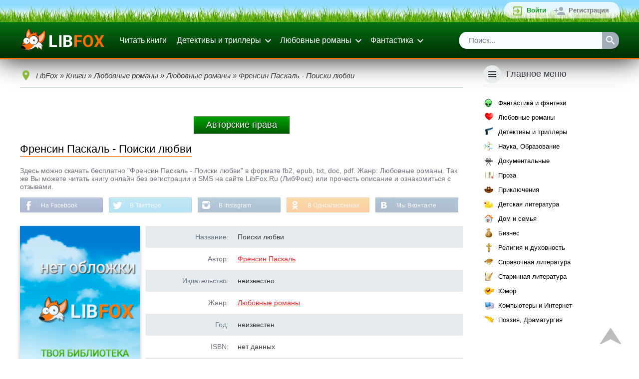

--- FILE ---
content_type: text/html; charset=utf-8
request_url: https://www.libfox.ru/41766-frensin-paskal-poiski-lyubvi.html
body_size: 33090
content:
<!DOCTYPE html>
<html xmlns="http://www.w3.org/1999/xhtml" xml:lang="ru" lang="ru" prefix="og: http://ogp.me/ns#">
	<head>
		<meta name="viewport" content="initial-scale=1.0, width=device-width" />
		<meta charset="utf-8">
<title>Френсин Паскаль - Поиски любви &raquo; Электронные книги читать онлайн | библиотека LibFox</title>
<meta name="description" content="Скачать Френсин Паскаль - Поиски любви бесплатно fb2, epub, doc, pdf или читать книгу онлайн.">
<meta name="keywords" content="Френсин Паскаль, Поиски любви, скачать бесплатно, читать онлайн">
<meta property="og:description" content="Скачать книгу бесплатно или читать онлайн" />
<meta property="og:image" content="https://www.libfox.ru/templates/libfox/images/www.libfox.ru.png" />
<meta property="vk:image" content="https://www.libfox.ru/templates/libfox/images/www.libfox.ru.png" />
<meta property="og:image:type" content="image/png" />
<meta property="og:image:width" content="240" />
<meta property="og:image:height" content="240" />
<meta property="og:site_name" content="Электронные книги читать онлайн | библиотека LibFox">
<meta property="og:type" content="article">
<meta property="og:title" content="Френсин Паскаль - Поиски любви">
<meta property="og:url" content="https://www.libfox.ru/41766-frensin-paskal-poiski-lyubvi.html">
<meta name="news_keywords" content="Френсин Паскаль">
<link rel="search" type="application/opensearchdescription+xml" href="https://www.libfox.ru/engine/opensearch.php" title="Электронные книги читать онлайн | библиотека LibFox">
<link rel="canonical" href="https://www.libfox.ru/41766-frensin-paskal-poiski-lyubvi.html">
<link rel="alternate" type="application/rss+xml" title="Электронные книги читать онлайн | библиотека LibFox" href="https://www.libfox.ru/rss.xml">
		
		<link rel="shortcut icon" href="/favicon.ico" type="image/x-icon" />
		<link rel="icon" type="image/svg" href="/favicon.svg">
		
		
		<link rel="yandex-tableau-widget" href="/templates/libfox/js/yandex-tableau-manifest.json">
		<script>window.dga462sga = false;</script>
		<style>
			* { margin: 0; outline: none; padding: 0; } html, body { background: #FFFFFF; color: #373C43; font-family: sans-serif; font-size: 14px; height: 100%; min-height: 100%; width: 100%; } html, html a { -webkit-font-smoothing: antialiased; } a, a:link, a:visited { color: #F02B31; cursor: pointer; text-decoration: underline; } a:hover { text-decoration: none; } img { border: none; max-width: 100%; } ul, ol { list-style: none; } hr { background: #CFD8DC; border: none; height: 1px; margin: 8px 0; } fieldset { border: 2px solid #CFD8DC; margin: 8px 0; padding: 8px; } fieldset legend { color: #6C7382; padding: 0 8px; } input[type="submit"], input[type="button"], input[type="reset"], input[type="text"], input[type="password"], input[type="search"], select, button { appearance: none; -moz-appearance: none; -webkit-appearance: none; } input[type="submit"], input[type="button"], input[type="reset"], button, .button, .m_trailer_duration, .static_pages a, .links-as-buttons a, .pm-buttons a { background: #ff8f38; border: none; border-bottom: 1px solid #de7126; border-radius: 2px; -moz-border-radius: 2px; -webkit-border-radius: 5px; box-shadow: 0 2px 4px 0 rgba(0,0,0,0.2); -moz-box-shadow: 0 2px 4px 0 rgba(0,0,0,0.2); -webkit-box-shadow: 0 2px 4px 0 rgba(0, 0, 0, 0.09); color: #FFFFFF!important; cursor: pointer; display: inline-block; font-size: 13px; margin: 4px; padding: 9px 24px 7px 24px; text-align: center; text-decoration: none!important; transition: 0.25s; -o-transition: 0.25s; -ms-transition: 0.25s; -moz-transition: 0.25s; -webkit-transition: 0.25s; background: linear-gradient(to top,rgb(255, 103, 0),rgb(255, 199, 159)); } input[type="submit"]:hover, input[type="button"]:hover, input[type="reset"]:hover, button:hover, .button:hover, .static_pages a:hover, .pm-buttons a:hover { background-color: #ffb938; border-bottom-color: #e05b00; box-shadow: 0 4px 6px 0 rgba(0, 0, 0, 0.25); -moz-box-shadow: 0 4px 6px 0 rgba(0, 0, 0, 0.25); -webkit-box-shadow: 0 4px 6px 0 rgba(0, 0, 0, 0.25); } input[type="reset"], .button_red, .static_pages a { background-color: #F02B31; border-bottom-color: #ce9834; } input[type="reset"]:hover, .button_red:hover, .static_pages a:hover { background-color: #F02B31; border-bottom-color: #ce9834; } .wseditor button { color: #373C43 !important; } .wseditor button:hover { color: #F02B31 !important; } .button_thin { border: none; background: none; box-shadow: none; -moz-box-shadow: none; -webkit-box-shadow: none; color: #373C43 !important; text-decoration: underline !important; transition: none; -o-transition: none; -ms-transition: none; -moz-transition: none; -webkit-transition: none; } .button_thin:hover { border: none; background: none; box-shadow: none; -moz-box-shadow: none; -webkit-box-shadow: none; color: #F02B31 !important; } .btn-subm { margin: 0 8px 8px 0; padding: 14px 16px; width: 100%; } h1, .h1, h2, .h2, h3, .h3, h4, .h4, .m_trailer_title, .rside_block > .title { font-family: 'Roboto', sans-serif; font-weight: 300; } h1, .h1 { font-size: 24px; } h1 a, .h1 a { color: #373C43; text-decoration: none !important; } h1 a:hover, .h1 a:hover { color: #F02B31 !important; } h2, .h2 { font-size: 22px; } h3, .h3 { font-size: 20px; } h4, .h4 { font-size: 18px; } h5, .h5 { font-size: 16px; } h1, .h1, h2, .h2, h3, .h3, h4, .h4, h5, .h5 { padding: 1em 0; } .nomobile { display: none; } .onwidescreen { display: none; } .clearfix { clear: both; } ol.topnews { list-style: none; } .info_panel { background-color: #f7f7f7; border: 2px solid #f7f7f7; border-radius: 4px; -moz-border-radius: 4px; -webkit-border-radius: 4px; box-shadow: 0 4px 6px 0 rgba(0,0,0,0.25); -moz-box-shadow: 0 4px 6px 0 rgba(0,0,0,0.25); -webkit-box-shadow: 0 4px 6px 0 rgba(0, 0, 0, 0.15); color: #000000; margin: 16px 0; padding: 12px; } .info_panel .title { background-image: url('/templates/libfox/images/info.png'); background-repeat: no-repeat; background-size: 24px; -o-background-size: 24px; -moz-background-size: 24px; -webkit-background-size: 24px; padding: 0 0 10px 32px; } .info_panel a { color: #000000!important; } .container { margin: 0 auto; max-width: 1200px; padding: 0 12px; position: relative; } .main_section_grey { background: #ECEFF1; } .dropdown_container { background: #FFFFFF; border-radius: 2px; -moz-border-radius: 2px; -webkit-border-radius: 2px; box-shadow: 0 7px 10px 0 rgba(0, 0, 0, 0.3); -moz-box-shadow: 0 7px 10px 0 rgba(0, 0, 0, 0.3); -webkit-box-shadow: 0 7px 10px 0 rgba(0, 0, 0, 0.3); padding: 8px 0; z-index: 999; } .loginform_container { display: none; } .loginform button { margin: 0; padding: 10px 16px; } .social-login { padding-top: 12px; } .social-login .sep { background: #CFD8DC; display: inline-block; height: 1px; margin: 8px 0 7px 0; vertical-align: top; width: 40%; } .social-login .sep-text { color: #6C7382; display: inline-block; text-align: center; vertical-align: top; width: 20%; } .social-login .buttons { padding: 16px 0 4px 0; text-align: center; } .social-login .buttons a { background-image: url('/templates/libfox/images/login_social_icons.svg'); background-repeat: no-repeat; background-size: 24px 456px; -o-background-size: 24px 456px; -moz-background-size: 24px 456px; -webkit-background-size: 24px 456px; border-radius: 4px; -moz-border-radius: 4px; -webkit-border-radius: 4px; display: inline-block; height: 34px; margin: 0 3px; transition: background-color 0.2s ease-in-out; -o-transition: background-color 0.2s ease-in-out; -ms-transition: background-color 0.2s ease-in-out; -moz-transition: background-color 0.2s ease-in-out; -webkit-transition: background-color 0.2s ease-in-out; width: 34px; white-space: nowrap; } #sl_vk { border: 2px solid #45668E; background-position: 50% -2px; } #sl_vk:hover { background-color: #45668E; background-position: 50% -40px; } #sl_odnoklassniki { border: 2px solid #ED812B; background-position: 50% -78px; } #sl_odnoklassniki:hover { background-color: #ED812B; background-position: 50% -116px; } #sl_facebook { border: 2px solid #3B5998; background-position: 50% -154px; } #sl_facebook:hover { background-color: #3B5998; background-position: 50% -192px; } #sl_mailru { border: 2px solid #FFA930; background-position: 50% -230px; } #sl_mailru:hover { background-color: #FFA930; background-position: 50% -268px; } #sl_yandex { border: 2px solid #FFCC00; background-position: 50% -306px; } #sl_yandex:hover { background-color: #FFCC00; background-position: 50% -344px; } #sl_google { border: 2px solid #4285F4; background-position: 50% -384px; } #sl_google:hover { background-color: #4285F4; background-position: 50% -420px; } .topline { background: #292C31; min-height: 36px; padding: 4px 0; position: relative; z-index: 2; background:url(/templates/libfox/images/gazon2.png) top left repeat-x; border-bottom: 2px solid #008400; } .topline_vk, .topline_forum, .mprofile_pm, .mprofile_fav, .topline_login, .topline_register, .mprofile_menu_icon, .menu_main_btn, .searchbar .sbtn input { background-image: url('/templates/libfox/images/header_icons.svg'); background-repeat: no-repeat; background-size: 24px 384px; -o-background-size: 24px 384px; -moz-background-size: 24px 384px; -webkit-background-size: 24px 384px; } .topline_vk { background-position: 0 6px; color: #6383A8 !important; display: inline-block; font-size: 14px; min-height: 16px; padding: 10px 0 10px 30px; text-decoration: none; } .topline_vk:hover span { text-decoration: underline; } .mprofile, .toplogin { float: right; list-style: none; background: linear-gradient(to top,rgba(255,255,255,0.61),rgba(255,255,255,0.8)); border-radius: 19px; padding:0 10px; } .mprofile > li, .toplogin > li { float: left; } .mprofile > li *, .toplogin > li * { vertical-align: top; } .mprofile_pm, .mprofile_fav, .topline_login, .topline_forum, .topline_register { display: inline-block; font-size: 13px; margin-left: 5px; padding: 9px 10px 9px 30px; text-decoration: none!important; } .mprofile_pm, .mprofile_fav { font-size: 14px; font-weight: bold; margin-left: 12px; padding-left: 28px; } .mprofile_pm { background-position: 0 -138px; } .mprofile_fav { background-position: -3px -186px; color: #8BB940 !important; padding-left: 22px; } .topline_login { background-position: 0 -42px; color: #0d9e20 !important; font-weight: bold; } .topline_forum { background-position: 0 -138px; color: #0294d0 !important; font-weight: bold; background: url(/templates/libfox/images/forum1.png) center left no-repeat; } .topline_register { background-position: 0 -90px; color: #737373 !important; font-weight: bold; } .mprofile_pm:hover, .mprofile_fav:hover, .mprofile_name:hover span, .topline_login:hover, .topline_register:hover { text-decoration: underline !important; } .mprofile_name { color: #0d9e20 !important; display: block; font-size: 15px; margin-left: 12px; padding: 4px 0; text-decoration: none; font-weight: bold; } .mprofile_avatar { border-radius: 14px; -moz-border-radius: 14px; -webkit-border-radius: 14px; height: 25px; width: 25px; } .mprofile_name > span { display: inline-block; max-width: 70px; overflow: hidden; padding: 5px 0 5px 8px; text-overflow: ellipsis; white-space: nowrap; } .mprofile_menu_icon { background-position: 4px -236px; border-radius: 16px; -moz-border-radius: 16px; -webkit-border-radius: 16px; display: inline-block; height: 32px; margin: 2px 0 2px 4px; width: 32px; } .mprofile_menu_icon:hover { background-color: #373C43; } .mprofile_menu { overflow: hidden; } .header_list { min-width: 11em; } .header_list li { display: block; } .header_list li a { color: #373C43 !important; display: block; font-size: 14px; padding: 11px 16px; text-decoration: none !important; } .header_list li a:hover { background: #ECEFF1; color: #000000 !important; } .multicol2_menu, .multicol3_menu { position: relative; overflow: hidden; min-width: 0; } .multicol2_menu li, .multicol3_menu li { display: block; width: 100%; } .header { box-shadow: 0 1px 50px 0 rgba(0,0,0,0.9); -moz-box-shadow: 0 1px 50px 0 rgba(0,0,0,0.9); -webkit-box-shadow: 0 1px 50px 0 rgba(0,0,0,0.9); padding: 8px 0; border-bottom: 3px solid #ff6f00; background: linear-gradient(to top, rgb(0,45,6), rgb(6, 111, 20)); } .header .container { position: relative; } .header * { vertical-align: middle; } #logo { background-image: url(/templates/libfox/images/logo.png); background-position: 0 0px; background-repeat: no-repeat; background-size: 139px; display: inline-block; height: 32px; margin-right: 16px; padding: 4px 0; width: 139px; } .menu_main_btn { background-position: 4px -284px; display: inline-block; float: right; height: 32px; margin: 4px 0; width: 32px; } .menu_main { display: block; list-style: none; } .menu_main > li { position: relative; } .menu_main > li > a { color: #ffffff!important; text-decoration: none; display: block; font-size: 16px; padding: 12px 10px; } .menu_main li.dropdown > a { background: url('/templates/libfox/images/ic_expand.svg') no-repeat 100% 11px; border-right: 4px solid transparent; padding-right: 24px; } .menu_main > li > a:hover { color: #FFFFFF !important; } .menu_link_bold { font-weight: bold; } .dropdown_menu { top: 70px; z-index: 999; } .menu_search_bar { display: block; } .searchbar ul { box-shadow: 0 2px 4px 0 rgba(0, 0, 0, 0.35); -moz-box-shadow: 0 2px 4px 0 rgba(0, 0, 0, 0.35); -webkit-box-shadow: 0 2px 4px 0 rgba(0, 0, 0, 0.35); list-style: none; overflow: hidden; margin: 8px 0 2px 0; position: relative; width: 100%; border-radius: 15px; } .searchbar .sfield { background: #d8d8d8; border-radius: 2px 0 0 2px; -moz-border-radius: 2px 0 0 2px; -webkit-border-radius: 2px 0 0 2px; display: block; margin-right: 34px; } .searchbar .sfield input { border: none; color: #6C7382; display: block; font-size: 15px; height: 34px; line-height: normal; padding: 8px 19px 9px 19px; width: 100%; background:rgb(246, 252, 255); -moz-box-sizing: border-box; -webkit-box-sizing: border-box; box-sizing: border-box; } .searchbar .sfield input:focus { color: #373C43; } .searchbar .sbtn { float: right; } .searchbar .sbtn input { background-color: #A2ADBA; background-position: 5px -331px; border: none; border-radius: 0 2px 2px 0; font-size: 15px; height: 34px; transition: 0.2s; -o-transition: 0.2s; -ms-transition: 0.2s; -moz-transition: 0.2s; -webkit-transition: 0.2s; width: 34px; } .searchbar .sbtn input:hover { background-color: #F02B31; } .content_header { padding: 32px 0 25px 0; } .content_header h1, .content_header .h1 { padding: 0; color: #000000; border-bottom: 1px solid #ff6f00; display: inline-block; padding-bottom: 1px; font-size: 22px; margin-bottom: 12px; } .content_header .button { float: right; margin: 0; margin-top: -2px; margin-right: 9px; } .main_content .content_header { padding-top: 8px; } #recoms_carousel { position: relative; } .owl-prev, .owl-next { background: rgba(0, 0, 0, 0.54); color: transparent; height: 24px; padding: 28px 8px; position: absolute; width: 24px; z-index: 2; } .owl-prev { border-radius: 0 40px 40px 0; -moz-border-radius: 0 40px 40px 0; -webkit-border-radius: 0 40px 40px 0; } .owl-next { border-radius: 40px 0 0 40px; -moz-border-radius: 40px 0 0 40px; -webkit-border-radius: 40px 0 0 40px; right: 0; } .owl-prev:hover, .owl-next:hover { background: rgba(0, 0, 0, 0.75); } .owl-prev .icon, .owl-next .icon { background-size: 24px 24px; -o-background-size: 24px 24px; -moz-background-size: 24px 24px; -webkit-background-size: 24px 24px; display: block; height: 24px; width: 24px; } .owl-prev .icon { background: url('/templates/libfox/images/arrow-prev.png'); background-size: 22px; background-repeat: no-repeat; background-position: 0px 2px; } .owl-next .icon { background: url('/templates/libfox/images/arrow-next.png'); background-size: 22px; background-repeat: no-repeat; background-position: 3px 2px; } .owl-item { display: inline-block; } .owl-item .descr { display: none !important; } .short_entry { display: inline-block; height: 100%; margin-right: 0; padding-bottom: 32px; vertical-align: top; width: 47%; } .short_entry:nth-child(2n+1) { margin-right: 5%; } .owl-item .short_entry { display: block; margin-right: 0 !important; width: 100% !important; } .short_entry .panel, .fullentry_left .panel { min-width: 84px; position: absolute; right: 5px; top: 10px; z-index: 3; } .short_entry .panel:hover { z-index: 4; } .short_entry .panel > *:first-child > *:first-child, .fullentry_left .panel > *:first-child > *:first-child, .news_entry_moder_panel > *:last-child > *:first-child { border-top-right-radius: 2px; border-bottom-right-radius: 2px; } .short_entry .panel > *:last-child > *:first-child, .fullentry_left .panel > *:last-child > *:first-child, .news_entry_moder_panel > *:first-child > *:first-child { border-top-left-radius: 2px; border-bottom-left-radius: 2px; } .short_entry .add_fav, .short_entry .del_fav, .short_entry .edit, .short_entry .descr, .fullentry_left .add_fav, .fullentry_left .del_fav, .fullentry_left .edit { float: right; } .short_entry .descr { display: none; position: relative; } .short_entry .add_fav, .short_entry .del_fav, .short_entry .edit, .short_entry .descr_button, .short_entry .descr_panel .reads, .short_entry .descr_panel .comments, .fullentry_left .add_fav, .fullentry_left .del_fav, .fullentry_left .edit, .news_entry_moder_panel .add_fav, .news_entry_moder_panel .del_fav, .news_entry_moder_panel .edit { background: url('/templates/libfox/images/shortstory_icons.svg') no-repeat 0 0; } .short_entry .add_fav, .short_entry .del_fav, .short_entry .edit, .short_entry .descr_button, .short_entry .descr_panel .reads, .short_entry .descr_panel .comments, .fullentry_left .add_fav, .fullentry_left .del_fav, .fullentry_left .edit, .news_entry_moder_panel .add_fav, .news_entry_moder_panel .del_fav, .news_entry_moder_panel .edit { background-size: 28px 168px; -o-background-size: 28px 168px; -moz-background-size: 28px 168px; -webkit-background-size: 28px 168px; display: block; height: 28px; width: 28px; z-index: 1; } .short_entry .add_fav, .fullentry_left .add_fav, .news_entry_moder_panel .add_fav { background-color: #6C7382; } .short_entry .del_fav, .fullentry_left .del_fav, .news_entry_moder_panel .del_fav { background-color: #8BB940; background-position: 0 -28px; } .short_entry .edit, .fullentry_left .edit, .news_entry_moder_panel .edit { background-color: #919BA7; background-position: 0 -56px; } .short_entry .descr_button { background-color: #A2ADBA; background-position: 0 -84px; } .short_entry .edit:hover, .short_entry .descr_button:hover, .short_entry .descr_button.active, .fullentry_left .edit:hover, .news_entry_moder_panel .edit:hover { background-color: #F02B31; } .short_entry .descr_panel { left: 28px; opacity: 0; padding-left: 10px; position: absolute; top: -4px; } .short_entry .descr_panel .dropdown_container { border: 2px solid #6C7382; border-radius: 4px; -moz-border-radius: 4px; -webkit-border-radius: 4px; padding: 0; width: 270px; z-index: 4; } .short_entry .descr_panel .title { background: #F7F8F8; border-bottom: 1px solid #E6EBEE; border-radius: 2px 2px 0 0; -moz-border-radius: 2px 2px 0 0; -webkit-border-radius: 2px 2px 0 0; font-size: 14px; font-weight: bold; padding: 12px 10px; } .short_entry .descr_panel .text { font-size: 13px; line-height: 17px; padding: 8px 10px; } .short_entry .descr_panel .info { border-top: 1px solid #E6EBEE; padding: 10px; } .short_entry .descr_panel .reads, .short_entry .descr_panel .comments { display: inline-block; font-size: 13px; height: auto; margin: 2px 10px 2px 0; padding: 3px 0 3px 22px; width: auto; } .short_entry .descr_panel .comments { background-position: 0 -117px; } .short_entry .descr_panel .reads { background-position: 0 -143px; } .short_entry .descr_panel .rating_panel { float: right; } .short_entry .quality { background: #F02B31; border-radius: 2px; -moz-border-radius: 2px; -webkit-border-radius: 2px; bottom: 10px; color: #FFFFFF; font-size: 14px; right: 5px; padding: 7px 10px; position: absolute; z-index: 3; } .short_entry .quality a { color: #FFFFFF !important; text-decoration: none !important; } .short_entry .quality a:hover { text-decoration: underline !important; } .short_entry .poster_container, .fullentry_left .poster_container { position: relative; } .short_entry .poster, .fullentry_left .poster, .fullentry_left .xfieldimage.cover, .short_entry .xfieldimage.cover { box-shadow: 0 3px 8px 0 rgba(0, 0, 0, 0.25); -moz-box-shadow: 0 3px 8px 0 rgba(0, 0, 0, 0.25); -webkit-box-shadow: 0 3px 8px 0 rgba(0, 0, 0, 0.25); height: 100%; position: absolute; width: 100%; z-index: 2; } .short_entry .line1 { background: #555C66; height: 3px; margin: 0 3px; } .short_entry .line2 { background: #373C43; height: 3px; margin: 0 6px; } .short_entry .poster_filler, .fullentry_left .poster_filler, .m_trailer_filler { background: #7D8085 url('/templates/libfox/images/no_cover-min.png') center center no-repeat; background-size: 186px 280px; -o-background-size: 186px 280px; -moz-background-size: 186px 280px; -webkit-background-size: 186px 280px; max-width: 100%; height: auto; width: 100%; } .short_entry .title { font-size: 16px; padding-top: 8px; text-align: center; } .short_entry .title, .short_entry .title a { color: #373C43 !important; overflow: hidden; font-size: 13px; text-decoration: none; } .short_entry .title a:hover { text-decoration: underline; } .short_entry .subtitle, .short_entry .categories, .short_entry .year { color: #6C7382; font-size: 14px; overflow: hidden; text-overflow: ellipsis; white-space: nowrap; } .short_entry .subtitle { padding-top: 2px; } .short_entry .subtitle a { color: #6C7382; text-decoration: none; } .short_entry .categories { padding-top: 7px; text-transform: lowercase; } .short_entry .categories a { color: #8BB940; } .short_entry .year { font-size: 12px; padding-top: 3px; } .short_entry .year a { color: #6C7382; text-decoration: none; } .fullentry_info { color: #6C7382; font-size: 14px; padding-top: 8px; } .fullentry_info * { vertical-align: top; } .fullentry_comments, .fullentry_views, .short_news_entry .info_icon { background: url('/templates/libfox/images/fullentry_icons.svg') no-repeat; background-size: 18px 108px; -o-background-size: 18px 108px; -moz-background-size: 18px 108px; -webkit-background-size: 18px 108px; } .fullentry_info .info_icon { margin-right: 130px; min-height: 18px; overflow: hidden; padding: 1px 0 0 0; text-overflow: ellipsis; white-space: nowrap; } .short_news_entry .fullentry_info { padding-top: 0; } .short_news_entry .info_icon { margin-right: 0; padding: 1px 0 0 26px; white-space: normal; } .fullentry_comments, .fullentry_views { background-position: 0 -72px; display: inline-block; margin-left: 12px; padding: 1px 0 1px 24px; } .fullentry_views { background-position: 0 -36px; margin-left: 0; } .fullentry_comments span, .fullentry_views span { display: none; } .fullentry_left, .userpopup_left { padding-bottom: 16px; text-align: center; } .fullentry_left .poster_container img { border-radius: 2px; -moz-border-radius: 2px; -webkit-border-radius: 2px; } .fullentry_left .rating_panel, .attachment-block, .short_news_info { background-color: #F7F8F8; border: 2px solid #6C7382; border-radius: 4px; -moz-border-radius: 4px; -webkit-border-radius: 4px; margin-top: 16px; } .attachment-block { margin-top: 4px; margin-bottom: 4px; } .fullentry_left .rating_panel .title, .attachment-block .title { display: block; float: left; font-weight: bold; padding-top: 11px; text-align: center; width: 40%; } .attachment-block .title { padding-top: 18px; width: 130px; } .fullentry_left .rating_panel .content, .attachment-block .content { background: #FFFFFF; border-left: 1px solid #E6EBEE; border-radius: 0 4px 4px 0; -moz-border-radius: 0 4px 4px 0; -webkit-border-radius: 0 4px 4px 0; margin-left: 40%; padding: 8px 0; text-align: center; } .attachment-block .content { margin-left: 130px; padding: 8px 16px; text-align: left; } .short_news_entry .h1, .short_news_entry h1 { padding-bottom: 10px; } .short_news_descr { overflow: hidden; position: relative; } .short_news_descr .poster_container { margin: 0 0 16px 0; position: relative; text-align: center; } .short_news_descr .poster { border-radius: 2px; -moz-border-radius: 2px; -webkit-border-radius: 2px; height: 100%; position: absolute; width: 100%; z-index: 2; } .short_news_descr .poster_filler { background: #7D8085 url('/templates/libfox/images/ic_nonews_img.svg') no-repeat 50% 50%; background-size: 96px 96px; -o-background-size: 96px 96px; -moz-background-size: 96px 96px; -webkit-background-size: 96px 96px; border-radius: 2px; -moz-border-radius: 2px; -webkit-border-radius: 2px; box-shadow: 0 3px 8px 0 rgba(0, 0, 0, 0.25); -moz-box-shadow: 0 3px 8px 0 rgba(0, 0, 0, 0.25); -webkit-box-shadow: 0 3px 8px 0 rgba(0, 0, 0, 0.25); height: auto; width: 100%; } .full_news_descr .poster_container { margin-right: 0 !important; } .short_news_info { margin-bottom: 12px; overflow: hidden; position: relative; } .short_news_info .content { background: #FFFFFF; border-right: 1px solid #E6EBEE; border-radius: 4px 0 0 4px; -moz-border-radius: 4px 0 0 4px; -webkit-border-radius: 4px 0 0 4px; float: left; padding: 8px 0; text-align: center; width: 150px; } .short_news_info .title { font-weight: bold; margin-left: 150px; padding: 9px; text-align: right; } .short_news_info .fullentry_comments { margin: 0 12px 0 0 !important; } .news_entry_moder_panel { float: left; padding-right: 8px; white-space: nowrap; } .news_entry_moder_panel .add_fav, .news_entry_moder_panel .del_fav, .news_entry_moder_panel .edit { display: inline-block; } .fullentry_left .rating_panel .content > div, .fullentry_left .rating_panel .content .unit-rating, .short_news_info .content > div, .short_news_info .unit-rating { display: inline-block; } .fullentry_tags { margin-top: 12px; } .fullentry_tags .h3 { padding: 12px 0; } .fullentry_tags .tags { font-size: 0px; } .fullentry_tags .tags a, .main-tagscloud .clouds_xlarge a, .main-tagscloud .clouds_large a, .main-tagscloud .clouds_medium a, .main-tagscloud .clouds_small a, .main-tagscloud .clouds_xsmall a { background: #ff8f38; border: none; border-bottom: 1px solid #e05b00; border-radius: 2px; -moz-border-radius: 2px; -webkit-border-radius: 7px; box-shadow: 0 2px 4px 0 rgba(0,0,0,0.2); -moz-box-shadow: 0 2px 4px 0 rgba(0,0,0,0.2); -webkit-box-shadow: 0 2px 4px 0 rgba(0,0,0,0.2); color: #FFFFFF!important; cursor: pointer; display: inline-block; font-size: 11px; margin: 4px; padding: 9px 24px 7px 24px; text-align: center; text-decoration: none!important; transition: 0.25s; -o-transition: 0.25s; -ms-transition: 0.25s; -moz-transition: 0.25s; -webkit-transition: 0.25s; background: linear-gradient(to top,rgb(255, 103, 0),rgb(253, 195, 154)); text-transform: uppercase; } .fullentry_tags .tags a:hover, .main-tagscloud .clouds_xlarge a:hover, .main-tagscloud .clouds_large a:hover, .main-tagscloud .clouds_medium a:hover, .main-tagscloud .clouds_small a:hover, .main-tagscloud .clouds_xsmall a:hover { background-color: #ffb938; border-bottom-color: #e05b00; box-shadow: 0 4px 6px 0 rgba(0, 0, 0, 0.25); -moz-box-shadow: 0 4px 6px 0 rgba(0, 0, 0, 0.25); -webkit-box-shadow: 0 4px 6px 0 rgba(0, 0, 0, 0.25); } .main-tagscloud .tags_more { padding-top: 8px; } .tech_info, .userpopup_right .info { overflow: hidden; padding: 10px; position: relative; } .tech_info:nth-child(odd), .userpopup_right .info:nth-child(odd) { background: #E6EBEE; border-radius: 2px; -moz-border-radius: 2px; -webkit-border-radius: 2px; } .tech_info .descr, .userpopup_right .info .descr { color: #6C7382; float: left; text-align: right; width: 25%; } .tech_info .content, .userpopup_right .info .content { margin-left: 28%; } .edited_by { background: #F7F8F8; border: 2px solid #6C7382; border-radius: 4px; -moz-border-radius: 4px; -webkit-border-radius: 4px; margin-top: 16px; } .edited_by .title { font-weight: bold; padding: 12px 8px; } .edited_by .reason { background: #FFFFFF; border-top: 1px solid #E6EBEE; border-radius: 0 0 2px 2px; -moz-border-radius: 0 0 2px 2px; -webkit-border-radius: 0 0 2px 2px; color: #6C7382; padding: 12px 8px; } .edited_by .reason span { color: #373C43; } .comment { border-bottom: 1px solid #CFD8DC; margin-bottom: 16px; padding-bottom: 4px; } .comment .title { padding-top: 0; } .comment .title a { color: #373C43 !important; } .comment .comm_leftside { float: left; position: relative; } .comment .avatar { -moz-border-radius: 50%; -webkit-border-radius: 50%; height: 100px; width: 100px; border-radius: 50%; } .comment .status { background: #ff6f00; border: 3px solid #FFFFFF; border-radius: 10px; -moz-border-radius: 10px; -webkit-border-radius: 10px; height: 10px; left: 0; position: absolute; top: 2px; width: 10px; } .comment .comm_rightside { margin-left: 115px; } .comment .rating_panel { float: right; } .comment .author { display: inline-block; font-family: 'Roboto', sans-serif; font-size: 18px; font-weight: 300; margin-right: 8px; margin-top: 2px; } .comment .author a { text-decoration: none !important; } .comment .author a:hover { text-decoration: underline !important; } .comment .text { background: #F7F8F8; border-radius: 4px; -moz-border-radius: 4px; -webkit-border-radius: 4px; padding: 10px; margin: 8px 0 4px 0; } .comment .signature { border-top: 1px dotted #CFD8DC; color: #6C7382; margin-top: 8px; padding-top: 8px; } .comm_mass { float: right; padding-top: 12px; } .comm_buttons { overflow: hidden; position: relative; } .comm_buttons li { float: left; } .comment .date, .related_news_entry .date { color: #6C7382; display: block; font-size: 13px; height: 16px; margin-top: 3px; padding: 3px 0 3px 26px; vertical-align: top; } .comm_quote a, .comm_reply a, .comm_edit a, .comm_complaint a, .comm_delete a, .comm_ignore a, .comment .date, .related_news_entry .date { background-image: url('/templates/libfox/images/comment_icons.svg'); background-repeat: no-repeat; background-size: 24px 600px; -o-background-size: 24px 600px; -moz-background-size: 24px 600px; -webkit-background-size: 24px 600px; } .comm_quote a, .comm_reply a, .comm_edit a, .comm_complaint a, .comm_delete a, .comm_ignore a { color: #6C7382 !important; display: inline-block; height: 24px; margin-right: 6px; min-width: 24px; padding: 4px 0; text-decoration: none !important; } .comm_quote a { background-position: 0 -44px; } .comm_quote a:hover { background-position: 0 -92px; } .comm_reply a { background-position: 0 -141px; } .comm_reply a:hover { background-position: 0 -189px; } .comm_edit a { background-position: 0 -236px; } .comm_edit a:hover { background-position: 0 -284px; } .comm_complaint a { background-position: 0 -332px; } .comm_complaint a:hover { background-position: 0 -380px; } .comm_delete a { background-position: 0 -428px; } .comm_delete a:hover { background-position: 0 -476px; } .comm_ignore a { background-position: 0 -524px; } .comm_ignore a:hover { background-position: 0 -572px; } .comm_quote a:hover, .comm_reply a:hover, .comm_edit a:hover { color: #8BB940 !important; } .comm_complaint a:hover, .comm_delete a:hover, .comm_ignore a:hover { color: #F02B31 !important; } .comm_quote a > span, .comm_reply a > span, .comm_edit a > span, .comm_complaint a > span, .comm_delete a > span, .comm_ignore a > span { padding: 4px 0 0 28px; vertical-align: middle; } .comm_quote a > span { display: inline-block; } .mass_comments_action { border-bottom: 1px solid #CFD8DC; font-size: 0px; padding-bottom: 16px; text-align: right; } .mass_comments_action * { font-size: 14px; } .mass_comments_action select { margin-bottom: 2px; margin-top: 2px; } .mass_comments_action input[type="submit"] { margin: 4px 0 4px 8px !important; padding: 10px 12px; } .regtext { color: #6C7382; font-style: italic; padding-bottom: 24px; } #check-name { margin: 2px 0; padding: 10px 15px; } .addform .submit-buttons { overflow: hidden; position: relative; } .subm_form .wide { width: 100%; } .subm_form li { padding-bottom: 12px; } .subm_form li .field-title { color: #6C7382; display: block; font-weight: bold; padding: 4px 0 12px 0; } .subm_form li.combo_fields .field { vertical-align: top; } .subm_form li.combo_fields .field:first-child { margin-bottom: 12px; } .important-fields-info { color: #6C7382; font-style: italic; padding: 12px 0; } .important-field { color: #F02B31; display: inline-block; font-size: 18px; font-weight: bold; line-height: 16px; max-height: 16px; } #x-fields, #x-fields tbody, #x-fields tr, #x-fields td { display: block; } #x-fields tr { padding-bottom: 12px; } #x-fields tr td:first-child { color: #6C7382; font-weight: bold; padding: 4px 0 12px 0; } #x-fields td select, #x-fields td textarea, #x-fields td input[type="text"] { width: 100%; } .addnews-xfields td:nth-child(2) { color: #6C7382; font-style: italic; } .addnews-xfields td:nth-child(2) * { color: #373C43; font-style: normal; } #x-fields td:nth-child(2) > select, #x-fields td:nth-child(2) > textarea, #x-fields td:nth-child(2) > input[type="text"] { margin-bottom: 6px; } .captcha_block { padding-bottom: 12px; vertical-align: top; } .captcha_block .field { display: inline-block; vertical-align: top; } .captcha_block img { height: 54px !important; margin-right: 8px; width: auto !important; } .captcha_block input[type="text"] { width: 120px; height: 54px; padding: 12px 8px; } .main_trailers_news_container { margin-top: 24px; } .main_trailers_news { overflow: hidden; padding-bottom: 32px; position: relative; } .m_trailer { position: relative; } .m_trailer_img { height: 100%; position: absolute; width: 100%; z-index: 2; } .m_trailer_duration { bottom: 64px; font-size: 14px; left: 12px; margin: 0; padding: 7px 10px; position: absolute; z-index: 3; } .m_trailer_title_container { background: url('/templates/libfox/images/m_trailer_textbg.png'); bottom: 0; padding-bottom: 11px; padding-top: 10px; position: absolute; width: 100%; z-index: 3; } .m_trailer_title { font-size: 16px; margin: 0 12px; } .m_trailer_title a { text-decoration: none; } .m_trailer_title a:hover { text-decoration: underline; } .m_trailer_title_container, .m_trailer_title_container *, .m_trailer_categories, .m_trailer_categories * { color: #FFFFFF !important; } .m_trailer_categories { font-size: 13px; margin: 2px 12px 0 12px; text-transform: lowercase; } .m_trailer_title, .m_trailer_categories { overflow: hidden; text-overflow: ellipsis; white-space: nowrap; } .m_news_container { background: #FFFFFF; border-radius: 2px; -moz-border-radius: 2px; -webkit-border-radius: 2px; box-shadow: 0 2px 7px 0 rgba(0, 0, 0, 0.15); -moz-box-shadow: 0 2px 7px 0 rgba(0, 0, 0, 0.15); -webkit-box-shadow: 0 2px 7px 0 rgba(0, 0, 0, 0.15); } .m_news_entry { border-top: 1px solid #CFD8DC; } .m_news_entry:first-child { border-top: none !important; } .m_news_entry > a { display: block; overflow: hidden; position: relative; text-decoration: none; } .m_news_entry > a:hover { background: #f7f8f8; } .m_news_img { background: #7D8085 url('/templates/libfox/images/ic_nonews_img.svg') no-repeat 50% 50%; background-size: 48px 48px; -o-background-size: 48px 48px; -moz-background-size: 48px 48px; -webkit-background-size: 48px 48px; float: left; height: 64px; width: 104px; } .m_news_entry:first-child .m_news_img { border-radius: 2px 0 0 0; -moz-border-radius: 2px 0 0 0; -webkit-border-radius: 2px 0 0 0; } .m_news_entry:last-child .m_news_img { border-radius: 0 0 0 2px; -moz-border-radius: 0 0 0 2px; -webkit-border-radius: 0 0 0 2px; } .m_news_descr { color: #373c43; display: block; margin-left: 114px; margin-right: 4px; overflow: hidden; padding-top: 12px; text-overflow: ellipsis; white-space: nowrap; } .m_news_title { color: #373c43 !important; font-size: 15px; } .m_news_date { color: #919ba7; display: block; font-size: 13px; font-style: italic; padding-top: 6px; } .content_container { overflow: hidden; position: relative; } .rightside { padding-top: 24px; } .speedbar_container { background: url('/templates/libfox/images/ic_place.svg') no-repeat 0 11px; background-size: 24px 24px; -o-background-size: 24px 24px; -moz-background-size: 24px 24px; -webkit-background-size: 24px 24px; border-bottom: 1px solid #CFD8DC; font-size: 15px; font-style: italic; margin: 9px 0 15px 0; padding: 15px 0 15px 32px; } .speedbar_container a { color: #373C43 !important; text-decoration: none; } .speedbar_container a:hover { text-decoration: underline; } .rside_block_container { vertical-align: top; } .rside_block { height: 100%; padding-bottom: 16px; padding-top: 4px; } .rside_block > .title { border-bottom: 1px solid #CFD8DC; font-size: 18px; padding-bottom: 15px; padding-top: 15px; } .rside_block_menu > .title, .rside_block_random > .title, .rside_block_calendar > .title, .rside_block_poll > .title, .rside_block_comments > .title, .rside_block_topnews > .title { background: url('/templates/libfox/images/blocktitle_icons.svg') no-repeat 0 8px; background-size: 36px 336px; -o-background-size: 36px 336px; -moz-background-size: 36px 336px; -webkit-background-size: 36px 336px; padding-left: 46px; } .rside_block_random > .title { background-position: 0 -52px; } .rside_block_calendar > .title { background-position: 0 -52px; } .rside_block_poll > .title { background-position: 0 -172px; } .rside_block_comments .comment { border-bottom-style: dotted; } .rside_block_comments .comment:last-child { border-bottom: none; margin-bottom: 0; padding-bottom: 0; } .rside_block_comments > .title { background-position: 0 -232px; } .rside_block_topnews > .title { background-position: 0 -292px; } .rside_block > .content { font-size: 14px; padding-top: 12px; } .block_menu li { font-size: 15px; padding: 0 2px; } .block_menu li a, .archives, .comment .news-title a { background: url('/templates/libfox/images/blockmenu_arrows.svg') no-repeat 0 13px; background-size: 14px 100px; -o-background-size: 14px 100px; -moz-background-size: 14px 100px; -webkit-background-size: 14px 100px; color: black! important; display: inline-block; padding: 11px 0 11px 19px; text-decoration: none !important; font-size: 13px; } .comment .news-title a { color: #373C43 !important; } .comment .news-title a:hover { text-decoration: underline !important; } .archives:hover { background-position: 0 -75px; color: #ff6f00 !important; } .archives b { font-weight: normal; } #toggleCalendar { display: inline-block; padding: 7px; } #rand-film { margin: 0 auto; max-width: 180px; padding: 0 28px; position: relative; } #rand-film .short-entry { padding: 0 !important; } #rand-film .owl-prev, #rand-film .owl-next { background-image: url('/templates/libfox/images/carousel_block_control_bg.png'); border-radius: 28px; -moz-border-radius: 28px; -webkit-border-radius: 28px; box-shadow: 0 1px 4px 0 rgba(0,0,0,0.5); padding: 16px 13px 16px 19px; } #rand-film .owl-next { padding: 16px 19px 16px 13px; } #rand-film .owl-prev:hover, #rand-film .owl-next:hover { background-image: none; } #rand-film .owl-prev { left: 0; } .poll_all { background: url('/templates/libfox/images/ic_all_polls.svg') no-repeat 100% 1px; color: #6c7382 !important; display: inline-block; float: right; font-family: sans-serif; font-size: 13px; font-style: italic; font-weight: normal; margin-top: 4px; padding-right: 24px; text-decoration: none !important; } .poll_all:hover { color: #8BB940 !important; text-decoration: underline !important; } .poll_question { background: #E6EBEE; border-radius: 2px; -moz-border-radius: 2px; -webkit-border-radius: 2px; color: #000000; font-size: 15px; font-style: italic; padding: 9px; } .poll_list { padding: 10px 0; } .poll_list .vote, .poll_list .pollanswer { padding: 3px 7px; } .poll_votes { color: #6C7382; font-size: 13px; font-style: italic; padding: 8px 0 0 9px; } .related_news_entry { border-bottom: 1px dotted #CFD8DC; margin-bottom: 8px; padding-bottom: 6px; } .related_news_entry .title { background-position: 0 2px; display: inline-block; padding: 0 0 2px 3px; } .navigation { padding: 8px 0; } .page_prev span, .page_next span, .page_prev a, .page_next a { background-image: url('/templates/libfox/images/ic_nav_arrows.svg'); background-repeat: no-repeat; border-radius: 18px; -moz-border-radius: 18px; -webkit-border-radius: 18px; display: inline-block; height: 36px; margin: 4px 0; width: 36px; } .page_prev span, .page_next span { background-color: #E6EBEE; } .page_prev a, .page_next a { background-color: #373C43; color: #FFFFFF !important; } .page_prev a:hover, .page_next a:hover { background-color: #F02B31; } .page_prev a { background-position: 0 -36px; } .page_next span { background-position: 0 -72px; } .page_next a { background-position: 0 -108px; } .page_prev { float: left; } .page_next { float: right } .pages { padding: 0 40px; text-align: center; } .news-navigation { border-bottom: 1px solid #CFD8DC; margin-top: 8px; padding: 8px 0; } .navigation .masha_index, .news-navigation .masha_index { margin: 0 !important; min-width: 0 !important; padding: 0 !important; } .pages a, .pages span, .news-navigation a, .news-navigation span { border-radius: 2px; -moz-border-radius: 2px; -webkit-border-radius: 2px; display: inline-block; margin: 4px 2px; min-width: 16px; padding: 9px 8px; text-align: center; } .news-navigation a, .news-navigation span { padding: 8px 7px; } .pages a, .news-navigation a { background: #E6EBEE; color: #000000 !important; text-decoration: none !important; } .pages a:hover, .news-navigation a:hover { background: #F02B31; color: #FFFFFF !important; } .pages span, .news-navigation span { background: #373C43; color: #FFFFFF; } .pages .nav_ext { background: none; color: #373C43; padding-left: 0; padding-right: 0; } .static_pages { padding-top: 21px; font-size: 14px; } .static_pages a { margin: 0; padding: 7px 10px; } table.userstop thead tr td:nth-child(5), table.userstop thead tr td:nth-child(6) { background-image: url('/templates/libfox/images/ic_assignment.svg'); background-position: 50% 50%; background-repeat: no-repeat; min-width: 28px; text-indent: -9999px; } table.userstop thead tr td:nth-child(6) { background-image: url('/templates/libfox/images/ic_comment.svg'); } .stat_list li { border-top: 1px solid #CFD8DC; font-size: 14px; padding: 10px 0; } .right { float: right; } .stat_darkbg { background-color: #373C43; border-radius: 2px; -moz-border-radius: 2px; -webkit-border-radius: 2px; color: #FFFFFF; font-size: 14px; padding: 10px; } .stat_darkbg ul li { padding: 5px 0; font-size: 15px; } .stat_darkbg ul li .title { color: #B9C6D4; display: block; font-size: 13px; font-weight: bold; } .user-info-avatar { height: auto; max-width: 300px; width: 100%; } .links-as-buttons { padding-top: 8px; } .links-as-buttons a { display: block; margin: 8px 0; padding: 10px 12px; text-transform: capitalize; } .user-info-about { margin-top: 12px; padding: 16px 0 12px 0; } .user-info-about .text { margin-top: 8px; } .pm-buttons a { display: block; margin: 8px 0; padding: 10px 12px; } .pm_status { padding-top: 16px; } .pm_status .h3 { padding: 16px 0 20px 0; } .search_result_num { font-style: normal; padding: 0px 0 31px; font-size: 14px; color: gray; } .searchtable div[style="margin:10px;"] { margin: 0 !important; } .footer { border-top: 1px solid #CFD8DC; margin-top: 32px; padding: 0 0 28px 0; } .footer_section { display: inline-block; height: 100%; vertical-align: top; width: 49%; } .footer_section h4, .footer_section .h4 { padding: 1em 0; } .footer_section ul li { font-size: 14px; display: block; padding: 4px 0; } .footer_section ul li a { color: #6c7382; } .footer_second { background: #ECEFF1; font-size: 15px; padding: 20px 0; } .footer_second a { color:#373c43; } .footer_second span.d23gd { display: inline-block; height: 23px; width: 113px; background: url(/templates/libfox/images/d23gd-min.png) bottom center no-repeat; margin-bottom: -3px; padding-top: 0; } .activetempajax { text-decoration: none; background: #E6EBEE; } .view-type { overflow: hidden; padding-bottom: 16px; padding-right: 1%; position: relative; } .view-type a { border-radius: 3px; -moz-border-radius: 3px; -webkit-border-radius: 3px; display: block; float: right; padding: 8px; } .setview { width: 24px; height: 24px; display: inline-block; vertical-align: middle; position: relative; background: url('/templates/libfox/images/switch_view.svg') no-repeat; } .view1, .view3 { background-position: 0 0; } .view1:hover, .view3:hover { background-position: 0 -24px; } .activetempajax .view1:hover, .activetempajax .view3:hover { background-position: 0 0; } .view2 { background-position: 0 -48px; } .view2:hover { background-position: 0 -72px; } .activetempajax .view2:hover { background-position: 0 -48px; } .short_list_entry { border-bottom: 1px dotted #CFD8DC; margin-bottom: 16px; overflow: hidden; padding-bottom: 16px; position: relative; } .short_list_entry .fullentry_left { padding-bottom: 0; position: relative; } .short_list_entry .fullentry_right { padding-top: 16px; } .short_list_entry .rating_panel { border: none; bottom: 5px; left: 2%; position: absolute; width: 96%; z-index: 2; } .short_list_entry .duration { background: #8BB940; border-radius: 2px; -moz-border-radius: 2px; -webkit-border-radius: 2px; bottom: 48px; color: #FFFFFF; font-size: 14px; right: 5px; padding: 7px 10px; position: absolute; z-index: 3; } .short_list_entry .quality a { border: 2px solid #6C7382; border-radius: 4px; -moz-border-radius: 4px; -webkit-border-radius: 4px; color: #6C7382; display: inline-block; float: right; font-weight: bold; margin-top: 3px; padding: 6px; text-decoration: none; transition: border-color 0.25s, color 0.25s; } .short_list_entry .quality a:hover { border-color: #F02B31; color: #F02B31; } .short_list_entry .title { padding: 4px 0; } .short_list_entry .subtitle { color: #6C7382; padding-bottom: 16px; } .short_list_entry .tech_info { padding: 12px 14px !important; } .short_list_entry .tech_info:nth-child(odd) { background: none; } .short_list_entry .tech_info:nth-child(even) { background: #E6EBEE; border-radius: 2px; -moz-border-radius: 2px; -webkit-border-radius: 2px; } .short_list_entry .text { padding: 12px 0 8px 0; } .download-icon { margin: 0 0 0 4px; width: 64px; opacity: 0.9; } .timerdownload { color: #575757 !important; text-decoration:none !important; } .timerdownload:hover { text-decoration:underline !important; } .download-icon:hover { opacity:1; } @media only screen and (max-width: 360px) { .download-icon { width: 37px; } } @media only screen and (max-width: 420px) { .tech_info .descr { font-size:12px !important; } .mobilefeed { width:100% !important; } } @media only screen and (max-width: 1180px) { .widescreen { display: none; } } .smallscreen { display: block; } @media only screen and (max-width: 1110px) { .smallscreen { display: none; } } @media only screen and (max-width: 1000px) { .right_ads.fixed { display: none; } .maxfp .window { width: calc(95% - 40px) !important; } #time { width: 39px; height: 78px !important; padding: 0px 3px 0 35px !important; font-size: 26px; } .smallscreen { display: block; } } @media only screen and (min-width: 0) { .owl-prev, .owl-next { top: 20%; } .main_content .owl-prev, .main_content .owl-next { top: 19%; } #rand-film .owl-prev, #rand-film .owl-next { top: 28%; } .short_entry { width: 47%; } .short_entry:nth-child(3n+1), .short_entry:nth-child(3n+2), .short_entry:nth-child(4n+1), .short_entry:nth-child(4n+2), .short_entry:nth-child(4n+3) { margin-right: 0; } .short_entry:nth-child(2n+1) { margin-right: 5%; } .search_page .short_entry:nth-child(3n+1), .search_page .short_entry:nth-child(3n+2), .search_page .short_entry:nth-child(4n+1), .search_page .short_entry:nth-child(4n+2), .search_page .short_entry:nth-child(4n+3) { margin-right: 0; } .search_page .short_entry:nth-child(2n+1) { margin-right: 4%; } table.userstop thead tr td:nth-child(3), table.userstop thead tr td:nth-child(4), table.userstop tbody tr td:nth-child(3), table.userstop tbody tr td:nth-child(4) { display: none; } .searchtable table table, .searchtable table table tbody, .searchtable table table tr, .searchtable table table td { display: block; } .searchtable table table td { width: 100% !important; } .searchtable table table fieldset { margin: 8px 0 !important; } .searchtable table table input[type=text] { width: 100% !important; } .searchtable table table select { max-width: 100%; width: auto !important; } .searchtable table table select[multiple="multiple"] { width: 100% !important; } } @media only screen and (min-width: 360px) { .mprofile_name > span { max-width: 110px; } .multicol2_menu, .multicol3_menu { min-width: 320px; } .multicol2_menu li, .multicol3_menu li { float: left; vertical-align: top; } .multicol2_menu li, .multicol3_menu li { width: 50%; } .owl-prev, .owl-next { top: 23%; } .main_content .owl-prev, .main_content .owl-next { top: 22%; } } @media only screen and (min-width: 375px) { .mprofile_name > span { max-width: 125px; } .owl-prev, .owl-next { top: 24%; } .main_content .owl-prev, .main_content .owl-next { top: 24%; } } @media only screen and (min-width: 414px) { .owl-prev, .owl-next { top: 26%; } .main_content .owl-prev, .main_content .owl-next { top: 25%; } } @media only screen and (min-width: 425px) { .mprofile_name > span { max-width: 150px; } .fullentry_info .info_icon { background: url('/templates/libfox/images/fullentry_icons.svg') no-repeat; background-size: 18px 108px; -o-background-size: 18px 108px; -moz-background-size: 18px 108px; -webkit-background-size: 18px 108px; padding: 1px 0 0 26px; } .comment .date { display: inline-block; } } @media only screen and (min-width: 480px) { .mprofile_name > span { max-width: 200px; } .onwidescreen { display: inline-block; } .btn-subm { margin-bottom: 0; width: auto; } .owl-prev, .owl-next { top: 28%; } .main_content .owl-prev, .main_content .owl-next { top: 27%; } .captcha_block { float: right; } .m_trailer_duration { bottom: 90px; font-size: 15px; padding: 8px 12px; } .m_trailer_title_container { padding-bottom: 18px; padding-top: 18px; } .m_trailer_title { font-size: 18px; margin: 0 20px; } .m_trailer_categories { font-size: 14px; margin: 3px 2px 0 20px; } .rside_block_container { display: inline-block; width: 47%; } .rside_block_container:nth-child(2n+1) { margin-right: 5%; } } @media only screen and (min-width: 568px) { .owl-prev, .owl-next { top: 31%; } .main_content .owl-prev, .main_content .owl-next { top: 30%; } } @media only screen and (min-width: 600px) { .mprofile_name > span { max-width: 200px; } .owl-prev, .owl-next { top: 24%; } .main_content .owl-prev, .main_content .owl-next { top: 23%; } .short_entry { width: 30%; } .short_entry:nth-child(2n+1), .short_entry:nth-child(4n+1), .short_entry:nth-child(4n+2), .short_entry:nth-child(4n+3) { margin-right: 0; } .short_entry:nth-child(3n+1) { margin-right: 4.5%; } .short_entry:nth-child(3n+2) { margin-right: 4.5%; } .short_news_descr .poster_container { float: left; width: 200px; } .short_news_descr .text { margin-left: 220px; } .full_news_descr .poster_container { margin-right: 20px !important; } .full_news_descr .text { margin-left: 0 !important; } .fullentry_comments span, .fullentry_views span { display: inline; } .search_page .short_entry:nth-child(2n+1), .search_page .short_entry:nth-child(4n+1), .search_page .short_entry:nth-child(4n+2), .search_page .short_entry:nth-child(4n+3) { margin-right: 0; } .search_page .short_entry:nth-child(3n+1) { margin-right: 3.5%; } .search_page .short_entry:nth-child(3n+2) { margin-right: 3.5%; } table.userstop thead tr td:nth-child(3), table.userstop thead tr td:nth-child(4), table.userstop tbody tr td:nth-child(3), table.userstop tbody tr td:nth-child(4) { display: table-cell; } .fullentry_left, .userpopup_left { float: left; padding-bottom: 0; width: 240px; } .userpopup_left { width: 130px; } .fullentry_right { margin-left: 252px; } .userpopup_right { margin-left: 142px; } .tech_info { padding: 14px; } .subm_form li.combo_fields .field { display: inline-block; vertical-align: top; width: 47%; } .subm_form li.combo_fields .field:first-child { margin-bottom: 0; margin-right: 5%; } .pm-buttons a { display: inline-block; margin-right: 8px; } .searchtable table table { display: table; } .searchtable table table tbody { display: table-row-group; } .searchtable table table tr { display: table-row; } .searchtable table table td { display: table-cell; } .searchtable table table td { width: auto !important; } .short_list_entry .fullentry_left { padding-bottom: 16px; } .short_list_entry .fullentry_right { padding-top: 0; } .short_list_entry .duration { bottom: 10px; } .short_list_entry .rating_panel { border: 2px solid #6C7382; position: static; width: 100%; } } @media only screen and (min-width: 640px) { .owl-prev, .owl-next { top: 25%; } .main_content .owl-prev, .main_content .owl-next { top: 24%; } } @media only screen and (min-width: 667px) { .owl-prev, .owl-next { top: 26%; } .main_content .owl-prev, .main_content .owl-next { top: 25%; } } @media only screen and (min-width: 736px) { .owl-prev, .owl-next { top: 28%; } .main_content .owl-prev, .main_content .owl-next { top: 27%; } } @media only screen and (min-width: 768px) { .mprofile_name > span { max-width: none; } .multicol3_menu { min-width: 480px; } .multicol3_menu li { width: 33%; } .multicol3_menu .column:nth-child(3n+3) { width: 34% !important; } .owl-prev, .owl-next { top: 24%; } .main_content .owl-prev, .main_content .owl-next { top: 23%; } .m_trailers, .m_news { display: inline-block; width: 48% } .m_trailers { padding-right: 3%; } .m_news { float: right; } .short_entry { width: 21%; } .short_entry:nth-child(2n+1), .short_entry:nth-child(3n+1), .short_entry:nth-child(3n+2) { margin-right: 0; } .short_entry:nth-child(4n+1) { margin-right: 5%; } .short_entry:nth-child(4n+2) { margin-right: 5%; } .short_entry:nth-child(4n+3) { margin-right: 5%; } .search_page .short_entry:nth-child(2n+1), .search_page .short_entry:nth-child(3n+1), .search_page .short_entry:nth-child(3n+2) { margin-right: 0; } .search_page .short_entry:nth-child(4n+1) { margin-right: 4%; } .search_page .short_entry:nth-child(4n+2) { margin-right: 4%; } .search_page .short_entry:nth-child(4n+3) { margin-right: 4%; } .short_news_descr .poster_container { width: 240px; } .short_news_descr .text { margin-left: 260px; } } @media only screen and (min-width: 800px) { .owl-prev, .owl-next { top: 25%; } .main_content .owl-prev, .main_content .owl-next { top: 24%; } } @media only screen and (min-width: 906px) { .owl-prev, .owl-next { top: 27%; } .main_content .owl-prev, .main_content .owl-next { top: 26%; } } @media only screen and (min-width: 1000px) { .nomobile { display: inline-block; } .header { height: 54px; padding: 8px 0; } #logo { background-position: 0; background-size: 173px 54px; -o-background-size: 173px 54px; -moz-background-size: 173px 54px; -webkit-background-size: 173px 54px; float: left; height: 40px; padding: 7px 0; width: 173px; } .menu_main_btn { display: none; } .menu_search_bar { display: block !important; } .searchbar { float: right; width: 224px; } .searchbar ul { margin: 10px 0; } .menu_main { display: block; margin-right: 240px; padding-bottom: 0; } .menu_main > li { float: left; } .menu_main > li > a { padding-bottom: 18px; padding-top: 18px; } .mprofile_menu, .menu_main li .dropdown_menu { display: block; position: absolute; } .menu_main li .dropdown_menu { left: 0; right: auto; } .menu_main li.dropdown > a { background-position: 100% 18px; } .mprofile_menu { right: 12px; top: 36px; } .owl-prev, .owl-next { top: 25%; } .main_content .owl-prev, .main_content .owl-next { top: 27%; } .main_content, .rightside { display: inline-block; vertical-align: top; } .main_content { margin-right: 3%; width: 71%; } .rightside { padding-top: 0; width: 25%; } .rside_block_container { display: block; width: 100%; } .rside_block_container:nth-child(2n+1) { margin-right: 0; } .short_entry .descr { display: block; } .short_entry { width: 30%; } .short_entry:nth-child(2n+1), .short_entry:nth-child(4n+1), .short_entry:nth-child(4n+2), .short_entry:nth-child(4n+3) { margin-right: 0; } .short_entry:nth-child(3n+1) { margin-right: 4.5%; } .short_entry:nth-child(3n+2) { margin-right: 4.5%; } .search_page .short_entry:nth-child(2n+1), .search_page .short_entry:nth-child(4n+1), .search_page .short_entry:nth-child(4n+2), .search_page .short_entry:nth-child(4n+3) { margin-right: 0; } .search_page .short_entry:nth-child(3n+1) { margin-right: 3.5%; } .search_page .short_entry:nth-child(3n+2) { margin-right: 3.5%; } .short_news_descr .poster_container { width: 280px; } .short_news_descr .text { margin-left: 300px; } .footer { padding: 0.5em 0 2em 0; } .footer_section { width: 24%; } } .main_content .container { padding:0; } @media screen and (min-width: 1200px) { .container.content_container { width:1200px; } .searchbar { float: right; width: 320px; } .owl-prev, .owl-next { top: 24%; } .main_content .owl-prev, .main_content .owl-next { top: 26%; } .main_content { margin-right: 3%; width: 74%; } .rightside { padding-top: 0; width: 22%; } .short_entry { margin-right: 0; width: 21%; } .short_entry:nth-child(2n+1), .short_entry:nth-child(3n+1), .short_entry:nth-child(3n+2) { margin-right: 0; } .short_entry:nth-child(4n+1) { margin-right: 5%; } .short_entry:nth-child(4n+2) { margin-right: 5%; } .short_entry:nth-child(4n+3) { margin-right: 5%; } .search_page .short_entry:nth-child(2n+1), .search_page .short_entry:nth-child(3n+1), .search_page .short_entry:nth-child(3n+2) { margin-right: 0; } .search_page .short_entry:nth-child(4n+1) { margin-right: 4%; } .search_page .short_entry:nth-child(4n+2) { margin-right: 4%; } .search_page .short_entry:nth-child(4n+3) { margin-right: 4%; } } .ya-share2__badge { margin-top: 5px; } .ya-share2 { display: inline-block; } .queries { display: none; text-align: left; max-height: 410px; overflow: auto; margin-top: 10px; width: 600px; } .queries p { padding: 5px; border-top: solid 1px #ddd; } .queries p:hover { background: #f7f7f7; } .showstat { position: fixed; bottom: 86px; right: 30px; margin-right: 10px; background: #ffffff; background: -webkit-linear-gradient(to bottom, #ffffff 0%,#e5e5e5 100%); background: -moz-linear-gradient(to bottom, #ffffff 0%,#e5e5e5 100%); background: -o-linear-gradient(to bottom, #ffffff 0%,#e5e5e5 100%); background: -ms-linear-gradient(to bottom, #ffffff 0%,#e5e5e5 100%); background: linear-gradient(to bottom, #ffffff 0%,#e5e5e5 100%); font: normal 12px/18px Arial, Helvetica, sans-serif; color: #323232; padding: 20px; text-align: left; border: solid 1px #fff; -webkit-border-radius: 10px; border-radius: 10px; -webkit-box-shadow: 1px 1px 5px 1px rgba(0, 0, 0, 0.3); box-shadow: 1px 1px 5px 1px rgba(0, 0, 0, 0.3); z-index: 1000; } .showstat p { margin: 0; } #queries-stat, #clearbutton, #showstat-but, #log-link { display: inline-block; padding: 5px; width: 20px; height: 20px; cursor: pointer; background: url('[data-uri]') no-repeat 50% 50%; } #showstat-but { background: url('[data-uri]') no-repeat 50% 50%; } #clearbutton { background: url('[data-uri]') no-repeat 50% 50%; } #log-link { background: url('[data-uri]') no-repeat 50% 50%; } #queries-stat:hover, #clearbutton:hover, #showstat-but:hover, #log-link:hover, #queries-stat.active, #clearbutton.active, #showstat-but.active, #log-link.active { background-color: #FFF; padding: 4px; border: solid 1px #bbb; border-radius: 4px; } #cache-info { display: block; } a.bold { font-weight:bold !important; } .tags { float: left; padding: 7px 0; } .fullentry_tags .h1 { padding: 10px 0; float: left; } .clearfix { clear:both; } #book { min-height:42px; background:white; width:100%; margin:0px 0 30px; font-size: 19px; line-height: 33px; padding-top:30px; position:relative; } #book.short { height: 830px !important; overflow: hidden; } #book p { font-size: 23px; line-height: 34px; text-indent: 40px; margin: 6px 0; } #book .pages a, #book .pages span { font-size: 14px; padding: 3px 10px; line-height: 28px; } #book .navigation { padding:18px 0 28px; } #book div.title { text-align:center; text-align: center; font-size: 25px; font-weight: bold; line-height: 37px; padding-top: 27px;} #book div.title p { font-weight: bold; font-size: 24px; line-height: 46px; } #book div.poetry { margin:25px 0; text-align:center; } #book div.poetry p { text-indent: 0px; text-align:left; } #book div.epigraph { width: 50%; margin: 10px 0 30px 50%; } #book .navigation .pages span { margin: 4px 6px 4px 2px; } #recoms_carousel .short_entry { max-width: 169px; } #recoms_carousel .short_entry .poster_container { height: 240px; width: 100%; background: url(/templates/libfox/images/no_cover-min.png); background-size: cover; overflow:hidden; max-width: 169px; } #recoms_carousel .short_entry .poster_container a, .main_content .short_entry .poster_container a { display: block; height: 100%; width: 100%; } .main_content .short_entry .poster_container { height: 280px; background: url(/templates/libfox/images/no_cover-min.png); background-size: cover; background-position: center center; overflow: hidden; border: 1px solid gray; } .main_content .fullentry_left .poster_container { height: 359px; width: 240px; background: url(/templates/libfox/images/no_cover-min.png); background-size: cover; margin: 0 auto; overflow: hidden; box-shadow: 0 3px 8px 0 rgba(0, 0, 0, 0.25); -moz-box-shadow: 0 3px 8px 0 rgba(0, 0, 0, 0.25); -webkit-box-shadow: 0 3px 8px 0 rgba(0, 0, 0, 0.25); } .fullentry_left .rating_panel { width: 240px; margin: 16px auto 11px; } .main_content .fullentry_left .xfieldimage.cover { left:0; } .blur img { -webkit-filter: blur(7px); -moz-filter: blur(7px); filter: blur(7px); } .blur .poster_container { background:none !important; } .info_panel b { display:none; } .right_ads { width: 279px; } .right_ads.fixed { position: fixed; top: 0px; margin-top: 0; } #book .adsbygoogle { margin:20px 0; } .abuse_link { background: #f84949; border: none; border-bottom: 1px solid #f02b31; border-radius: 2px; -moz-border-radius: 2px; -webkit-border-radius: 7px; box-shadow: 0 2px 4px 0 rgba(0,0,0,0.2); -moz-box-shadow: 0 2px 4px 0 rgba(0,0,0,0.2); -webkit-box-shadow: 0 2px 4px 0 rgba(0,0,0,0.2); color: #FFFFFF!important; cursor: pointer; display: inline-block; font-size: 11px; margin: 4px; padding: 5px 11px 3px 11px; text-align: center; text-decoration: none!important; transition: 0.25s; -o-transition: 0.25s; -ms-transition: 0.25s; -moz-transition: 0.25s; -webkit-transition: 0.25s; background: linear-gradient(to top,rgb(240, 43, 49),rgb(255, 188, 188)); } .maxfp { position: absolute; z-index:99999; top: 86px; text-align: center; width: 100%; padding: 58px 0 0; height: calc(100% - 58px); background:white; } .maxfp .window { width: calc(70% - 40px); margin: 0 auto; background: linear-gradient(to top, #f9f9f9, white); border-radius: 6px; padding: 20px; -webkit-box-shadow: 2px 4px 29px -9px rgba(0,0,0,0.71); -moz-box-shadow: 2px 4px 29px -9px rgba(0,0,0,0.71); box-shadow: 2px 4px 29px -9px rgba(0,0,0,0.71); } .maxfp .window span { text-transform: uppercase; color: green; font-size: 12px; font-weight: bold; } .maxfp .window b { text-transform: uppercase; color: #373c43; font-size: 12px; font-weight: bold; } .maxfp .window .like { color: #ff6f00; font-size: 24px; text-transform: uppercase; } .maxfp .window .like2 { color: #008000; font-size: 23px; text-transform: uppercase; } .maxfp .window img { margin: 9px auto 3px; } .maxfp .window strong { color: #ff6f00; font-size: 29px; } .maxfp .window a { background: #f84949; border: none; border-bottom: 1px solid #009900; border-radius: 2px; -moz-border-radius: 2px; -webkit-border-radius: 7px; box-shadow: 0 2px 4px 0 rgba(0,0,0,0.2); -moz-box-shadow: 0 2px 4px 0 rgba(0,0,0,0.2); -webkit-box-shadow: 0 2px 4px 0 rgba(0,0,0,0.2); color: #FFFFFF!important; cursor: pointer; display: inline-block; font-size: 12px; font-weight: bold; margin: 4px; padding: 2px 40px 0px 40px; text-align: center; text-decoration: none!important; transition: 0.25s; -o-transition: 0.25s; -ms-transition: 0.25s; -moz-transition: 0.25s; -webkit-transition: 0.25s; background: linear-gradient(to top,rgb(0, 67, 0),rgb(0, 153, 0)); } #timer, .startdownload { display:none; cursor:default; } #time { background: url(/templates/libfox/images/timer.gif) left top no-repeat; width: 39px; height: 33px; padding: 0px 6px 0 40px; display: block; float: left; font-size: 26px; cursor:default; } .shareblock, .startdownload { margin: 14px 0 0 0; font-size: 12px; } .night { background:black; color:white; } .night .fullentry_info, .night .tech_info .descr, .night .short_entry .title, .night .short_entry .title a, .night .fullentry_info, .night .fullentry_info, .night .fullentry_info, .night .fullentry_info, .night .fullentry_info { color:white !important; } .night .speedbar_container a, .night .speedbar_container { color: #afafaf !important; } .night #book { background:black; } .night .gray-theme.fr-box.fr-basic .fr-element, .night .tech_info:nth-child(odd), .night .fullentry_left .rating_panel .content, .night .unit-rating li a:hover, .night .unit-rating li.current-rating, .night .unit-rating, .night .fullentry_left .rating_panel { background-color: #2d2e2e !important; } .night .fullentry_left .rating_panel .content, .night .fullentry_left .rating_panel, .night .block_menu li { border:none; } .night .footer_second a, .night .footer_second { color:#c8c3bc; } .night .footer_second span.d23gd { background: url(/templates/libfox/images/d23gd1-min.png) bottom center no-repeat; } .night .footer_second { background-color: #13100e !important; } .night .block_menu li a { color: #afafaf! important; } .night .topline { -webkit-filter: brightness(0.5); -moz-filter: brightness(0.5); -o-filter: brightness(0.5); -ms-filter: brightness(0.5); } .switchday { position: fixed; z-index: 999; right: 95px; bottom: 20px; height: 42px; width: 30px; background: url(/templates/libfox/images/switchday-min.png) 0px 3px no-repeat; background-size: 60px; opacity:0.38; display:block; } .totop { position:fixed; z-index: 999; right:36px; bottom:20px; height:42px; width:42px; background: url(/templates/libfox/images/totop-min.png) 0px 0px no-repeat; background-size: 84px; opacity:0.4; display:block; } .switchday:hover, .totop:hover { opacity:1; cursor:pointer; } .night .switchday { background:url(/templates/libfox/images/switchday-min.png) -30px 3px no-repeat !important; background-size: 60px !important; } .night .totop { background:url(/templates/libfox/images/totop-min.png) -42px 0px no-repeat !important; } .block_menu li a { padding-left: 28px; padding-bottom: 2px; margin-bottom: 10px; padding-top: 2px; margin-top: 10px; transition:all 0.5s ease 0s; display: block; } .block_menu li a:hover { color: black !important; } .block_menu li a.love { background: url(/templates/libfox/images/sprite1.png) 0px 0 no-repeat; background-size: 20px; } .block_menu li a.det { background: url(/templates/libfox/images/sprite1.png) 0px -20px no-repeat; background-size: 20px; } .block_menu li a.sf { background: url(/templates/libfox/images/sprite1.png) 0px -173px no-repeat; background-size: 17px; } .block_menu li a.adv { background: url(/templates/libfox/images/sprite1.png) 0px -165px no-repeat; background-size: 18px; } .block_menu li a.busines { background: url(/templates/libfox/images/sprite1.png) 0px -146px no-repeat; background-size: 18px; } .block_menu li a.child { background: url(/templates/libfox/images/sprite1.png) 0px -118px no-repeat; background-size: 17px; } .block_menu li a.sci { background: url(/templates/libfox/images/sprite1.png) 0px -98px no-repeat; background-size: 17px; } .block_menu li a.poetry { background: url(/templates/libfox/images/sprite1.png) 0px -97px no-repeat; background-size: 20px; } .block_menu li a.antique { background: url(/templates/libfox/images/sprite1.png) 0px -69px no-repeat; background-size: 18px; } .block_menu li a.ref { background: url(/templates/libfox/images/sprite1.png) 0px -52px no-repeat; background-size: 18px; } .block_menu li a.home { background: url(/templates/libfox/images/sprite1.png) 0px -34px no-repeat; background-size: 18px; } .block_menu li a.religion { background: url(/templates/libfox/images/sprite1.png) 0px -205px no-repeat; background-size: 18px; } .block_menu li a.comp { background: url(/templates/libfox/images/sprite1.png) 0px -249px no-repeat; background-size: 20px; } .block_menu li a.nonf { background: url(/templates/libfox/images/sprite1.png) 0px -240px no-repeat; background-size: 18px; } .block_menu li a.humor { background: url(/templates/libfox/images/sprite1.png) 0px -305px no-repeat; background-size: 21px; } .block_menu li a.prose { background: url(/templates/libfox/images/sprite1.png) 0px -323px no-repeat; background-size: 21px; } .discuss_link { background: #056812; border: none; border-bottom: 1px solid #032c09; border-radius: 2px; -moz-border-radius: 2px; -webkit-border-radius: 7px; color: #FFFFFF!important; cursor: pointer; display: inline-block; font-size: 12px; margin: 11px 4px 4px 4px; padding: 9px 14px 7px; text-align: center; text-decoration: none!important; transition: 0.25s; -o-transition: 0.25s; -ms-transition: 0.25s; -moz-transition: 0.25s; -webkit-transition: 0.25s; background: linear-gradient(to top,rgb(5, 106, 19),rgb(181, 198, 183)); -webkit-border-radius: 7px; box-shadow: 0 2px 4px 0 rgba(0,0,0,0.2); -moz-box-shadow: 0 2px 4px 0 rgba(0,0,0,0.2); -webkit-box-shadow: 0 2px 4px 0 rgba(0,0,0,0.2); } .discuss_link:hover, .discuss_link.n2:hover { color:white !important; } .discuss_link.n2 { margin-right: 27px; float: left; } .block_menu li a.forum { background: url(/templates/libfox/images/forum1.png) top left no-repeat; background-size: 28px; margin-left: -5px; padding-left: 39px; color: #009edf !important; text-decoration: underline !important; } .custom_top { margin: 0 0 20px 0; width: 260px; height: 173px; } .post_img { width: 100%; height: 100%; display: block; position: relative; overflow: hidden; background-position: center center; background-size: cover; color: #fff !important; text-decoration: none; } .post_img:before { content: ""; display: block; height: 135%; width: 100%; position: absolute; top: 0; left: 0; z-index: 2; } .custom_top_title { position: absolute; width: 85%; bottom: 0; left: 0; background-color: rgba(0, 0, 0, 0.20); padding: 20px; font-size: 14px; line-height: 16px; font-family: Georgia, Arial, sans-serif; z-index: 2; } .custom_top a:hover .custom_top_title { background-color: rgba(0, 0, 0, 0.75); } .main_content .custom_top { margin: 0px 15px 20px 15px; float: left; } .google { background: rgba(255, 111, 0, 0.21); padding: 9px; border-radius: 4px; margin: 0px 0 28px; } .google input[type="text"] { text-indent: 4px !important; } .google input[type="submit"] { height: 40px; padding: 10px 32px; margin-left: 9px !important; display: inline-block; margin-top: 0 !important; } .google p { font-size: 13px; margin: 0px 0 9px 5px; display: block; clear: both; } .google #searchinput { display: inline-block; font-size: 14px; height: 42px; line-height: 20px; padding: 8px; border-radius: 3px; background: #fff; border: 2px solid #CFD8DC; transition: border 0.2s linear 0s; -moz-box-sizing: border-box; -webkit-box-sizing: border-box; box-sizing: border-box; vertical-align: top; width: calc(100% - 130px) !important; margin-bottom: 0px; } td.search > div { margin: 4px 4px 6px 4px; } .lastcoms { margin-bottom: 24px; display: inline-block; margin-top:0px; font-weight: normal; border-bottom: 1px solid #CFD8DC; font-size: 18px; padding-bottom: 20px; padding-top: 15px; background: url(/templates/libfox/images/blocktitle_icons.svg) no-repeat 0 -231px; background-size: 36px 336px; -o-background-size: 36px 336px; -moz-background-size: 36px 336px; -webkit-background-size: 36px 336px; padding-left: 46px; font-family: 'Roboto', sans-serif; font-weight: 300; } .socbut { width: 117px; text-align: left; height: 25px; font-size: 12px; display: inline-block; background-size: 100% !important; margin: 0px 8px 11px 0px; padding: 7px 7px 0 42px; background-position: top left !important; color: #efefef !important; text-decoration: none !important; background-repeat: no-repeat !important; line-height: 18px; } .vkbut { background: url(/templates/libfox/images/vk-min.png); } .fbbut { background: url(/templates/libfox/images/fb-min.png); } .okbut { background: url(/templates/libfox/images/ok-min.png); } .twbut { background: url(/templates/libfox/images/tw.png); } .inbut { background: url(/templates/libfox/images/in.png); } .fullentry_info .socbut { margin-bottom: 0; margin-top:14px; opacity: .45; transition:all 0.6s ease 0s; } .socblock .socbut { opacity:.4; transition:all 0.6s ease 0s; } .socblock.h4 .socbut { opacity:.8; } .fullentry_info .socbut:hover, .socblock .socbut:hover { opacity:1; } .socblock { width:100%; text-align:left; } @media only screen and (max-width: 900px) { .socblock { text-align:center; } #book p { font-size: 19px; line-height: 27px; text-indent: 20px; margin: 5px 0 } } @media only screen and (max-width: 360px) { .socblock .socbut { opacity: .4; transition: all 0.6s ease 0s; width: 105px; height: 21px; font-size: 9px; padding: 4px 0 0 40px; } .google input[type="submit"] { padding: 10px 17px; } .google #searchinput { width: calc(100% - 86px) !important; } } @media only screen and (max-width: 480px) { #book p { font-size: 17px; line-height: 25px; text-indent: 15px; margin: 4px 0; } } #book em { text-align:right; } .night .comment .text { background: #2c2c2c; } .night .comment .news-title a { color: #cccccc !important; } .night .google #searchinput { background: #252525; color: white; border: 2px solid #5d5d5d; } .night .google input[type="submit"] { opacity: 0.8; } .night .searchbar .sfield input { background: rgb(180, 197, 206); } .buylegal { background: #0e920e; color: white !important; font-size: 16px; padding: 8px 16px; transition: all 0.5s ease 0s; text-decoration: none !important; margin: 0 0 10px 0; display: inline-block; border-radius: 4px; } .buylegal:hover { background:#0b750b; } .litres_abon { background: #9013FE; } .litres_abon:hover { background: #6D00CC; } .cpab a img, .cpab1 a img { margin: 0 auto 0px; display: block; } .coolbtn{ margin:10px; position:relative; padding:0 10px; text-decoration:none; display:inline-block; font-size:13px; text-align:center; white-space:nowrap; } a.coolbtn{cursor:pointer;} a.coolbtn{text-decoration:none;} .coolbtn {display:inline-block;height:35px;line-height:35px;background-image:url("/templates/libfox/images/btn.png");background-position:-5px -118px;} .coolbtn:hover{background-position:-5px -177px;} .btn-green-22{padding:0 25px;} .btn-green-22{background-position:right 0;background-color:#007001;color:#fff !important;} .btn-green-22 s{background-position:right 0;} .btn-green-22 u{background-position:left 0;} .btn-green-22:hover{background-position:-5px -59px;color:#fff;text-decoration:none} .btn-green-22:hover u{background-position:left -59px;} .btn-green-22:hover s{background-position:right -59px;} .btn-green-22{font-size:18px;color:#fff;text-shadow:1px 1px 1px #003F01;filter:dropshadow(color=#003F01, offx=1, offy=1);} .btn-green-22:visited{color:#fff !important;} .book-buy{display:inline-block;padding:10px;} *:first-child .book-buy {zoom: 1;*display: inline;} .buynowBtn {margin-bottom:13px; margin-right: 10px; vertical-align: top} .buynowBtn .coolbtn{ margin:0 0 14px 0px; font-weight: normal; } .buynowBtn .coolbtn{max-width:400px; display:block;}
		</style>
		
		
		<!-- Yandex.RTB -->
		<script>window.yaContextCb=window.yaContextCb||[]</script>
		<script src="https://yandex.ru/ads/system/context.js" async></script>
		
		<script data-ad-client="ca-pub-6763777350956479" async src="https://pagead2.googlesyndication.com/pagead/js/adsbygoogle.js"></script>
		
		
	</head>
	<body>
		<!-- floor ads -->
		
		
		
		<!-- Yandex.RTB R-A-388171-10 -->
		<script>
		window.yaContextCb.push(() => {
			Ya.Context.AdvManager.render({
				"blockId": "R-A-388171-10",
				"type": "floorAd",
				"platform": "desktop"
			})
		})
		</script>
		
		<!-- /floor ads -->
		
		<!-- full screens -->
		
		
		
		<!-- Yandex.RTB R-A-388171-12 -->
		<script>
		window.yaContextCb.push(() => {
			Ya.Context.AdvManager.render({
				"blockId": "R-A-388171-12",
				"type": "fullscreen",
				"platform": "desktop"
			})
		})
		</script>
		
		<!-- full screens -->
	
		<div class="topline">
			<div class="container" style="">
				 

<ul class="toplogin">
	<li><a class="topline_login" rel="nofollow" onclick="showLoginForm();">Войти</a></li>
	<li><a class="topline_register"  rel="nofollow" href="/do/register/">Регистрация</a></li>
</ul>
<div id="loginform_container" style="display: none;">
	<div class="loginform"> 
		<form method="post" action="#">
			<ul class="subm_form">
				<li>
					<label for="login_name" class="field-title">Логин:</label>
					<input type="text" name="login_name" id="login_name" class="wide" />
				</li>
				<li>
					<label for="login_password" class="field-title">Пароль (<a href="/do/lostpassword/">Забыли?</a>):</label>
					<input type="password" name="login_password" id="login_password" class="wide" />
				</li>
			</ul>
			<a href="/do/register/" class="button button_thin" style="float: right;">Регистрация</a>
			<button onclick="submit();" type="submit" title="Войти">Войти</button>
			<input name="login" type="hidden" id="login" value="submit" />
			<div class="social-login">
				<div class="sep"></div><div class="sep-text">или</div><div class="sep"></div>
				<div class="buttons">
						<a rel="nofollow" href="https://oauth.vk.com/authorize?client_id=6118820&amp;redirect_uri=https%3A%2F%2Fwww.libfox.ru%2Findex.php%3Fdo%3Dauth-social%26provider%3Dvk&amp;scope=offline%2Cwall%2Cemail&amp;state=0b89e627eca09d73387db603fab912d1&amp;response_type=code" target="_blank" id="sl_vk">
						</a><a rel="nofollow" href="https://connect.ok.ru/oauth/authorize?client_id=1252524544&amp;redirect_uri=https%3A%2F%2Fwww.libfox.ru%2Findex.php%3Fdo%3Dauth-social%26provider%3Dod&amp;state=0b89e627eca09d73387db603fab912d1&amp;response_type=code" target="_blank" id="sl_odnoklassniki">
						</a><a rel="nofollow" href="https://connect.mail.ru/oauth/authorize?client_id=755149&amp;redirect_uri=https%3A%2F%2Fwww.libfox.ru%2Findex.php%3Fdo%3Dauth-social%26provider%3Dmailru&amp;state=0b89e627eca09d73387db603fab912d1&amp;response_type=code" target="_blank" id="sl_mailru">
						</a><a rel="nofollow" href="https://oauth.yandex.ru/authorize?client_id=6e872ba084cb4666b1cb8b1240007a89&amp;redirect_uri=https%3A%2F%2Fwww.libfox.ru%2Findex.php%3Fdo%3Dauth-social%26provider%3Dyandex&amp;state=0b89e627eca09d73387db603fab912d1&amp;response_type=code" target="_blank" id="sl_yandex">
					</a><a rel="nofollow" href="https://accounts.google.com/o/oauth2/auth?client_id=252417022063-maq7kmnhga17kug60ahlfdglhb4egc9r.apps.googleusercontent.com&amp;redirect_uri=https%3A%2F%2Fwww.libfox.ru%2Findex.php%3Fdo%3Dauth-social%26provider%3Dgoogle&amp;scope=https%3A%2F%2Fwww.googleapis.com%2Fauth%2Fuserinfo.email+https%3A%2F%2Fwww.googleapis.com%2Fauth%2Fuserinfo.profile&amp;state=0b89e627eca09d73387db603fab912d1&amp;response_type=code" target="_blank" id="sl_google"></a>
				</div>
			</div>
		</form>
	</div>
</div>

			</div>
		</div>
		<div class="header">
			<div class="container">
				<a href="javascript:void(0)" class="menu_main_btn"></a>
				<a href="/" id="logo" title="ЛибФокс"></a><div itemscope itemtype="http://schema.org/SearchAction" class="menu_search_bar" style="display: none;">
	<form itemprop="potentialAction"  action="/" name="searchform" method="get" class="searchbar">
		<input type="hidden" name="do" value="search" />
		<input type="hidden" name="subaction" value="search" />
		<ul>
			<li class="sbtn"><input title="Найти" alt="Найти" type="image" src="/templates/libfox/dleimages/spacer.gif" /></li>
			<li class="sfield">
				<input itemprop="query-input"  id="story" name="story" value="Поиск..." onblur="if(this.value=='') this.value='Поиск...';" onfocus="if(this.value=='Поиск...') this.value='';" type="text" />
				<input type="hidden" name="titleonly" value="3" />
				<span style="display:none" itemprop="target">https://www.libfox.ru/search.php?q={story}</span>
			</li>
			
		</ul>
	</form>
	<ul class="menu_main">
		<li>
			<a href="/books/">Читать книги</a>
		</li>	
		<li class="dropdown">
			<a href="javascript:void(0)">Детективы и триллеры</a>
			<div class="dropdown_menu" style="display: none;">
				<ul class="dropdown_container header_list multicol2_menu">
					<li><a href="/books/det-/det-action/">Боевик</a></li>
					<li><a href="/books/det-/detective/">Детектив</a></li>
					<li><a href="/books/det-/det-irony/">Иронические</a></li>
					<li><a href="/books/det-/det-history/">Исторические</a></li>
					<li><a href="/books/det-/det-classic/">Классические</a></li>
					<li><a href="/books/det-/det-hard/">Крутые</a></li>
					<li><a href="/books/det-/det-maniac/">Маньяки</a></li>
					<li><a href="/books/det-/det-political/">Политические</a></li>
					<li><a href="/books/det-/det-police/">Полицейские</a></li>
					<li><a href="/books/det-/thriller/">Триллеры</a></li>
					<li><a href="/books/det-/det-espionage/">Шпионские</a></li>
				</ul>
			</div>
		</li>	
		<li class="dropdown">
			<a href="javascript:void(0)">Любовные романы</a>
			<div class="dropdown_menu" style="display: none;">
				<ul class="dropdown_container header_list multicol1_menu">
					<li><a href="/books/love-/love-history/">Исторические</a></li>
					<li><a href="/books/love-/love-history/">Короткие</a></li>
					<li><a href="/books/love-/love-sf/">Фантастические</a></li>
					<li><a href="/books/love-/love-detective/">Остросюжетные</a></li>
					<li><a href="/books/love-/love-contemporary/">Современные</a></li>
					<li><a href="/books/love-/love-erotica/">Эротические</a></li>
				</ul>
			</div>
		</li>
		<li class="dropdown">
			<a href="javascript:void(0)">Фантастика</a>
			<div class="dropdown_menu" style="display: none;">
				<ul class="dropdown_container header_list multicol2_menu">
					<li><a href="/books/sf-/sf-history/">Альтернативная</a></li>
					<li><a href="/books/sf-/sf-action/">Боевая</a></li>
					<li><a href="/books/sf-/sf-heroic/">Героическая</a></li>
					<li><a href="/books/sf-/sf-detective/">Детективная</a></li>
					<li><a href="/books/sf-/sf-cyberpunk/">Киберпанк</a></li>
					<li><a href="/books/sf-/sf-space/">Космическая</a></li>
					<li><a href="/books/sf-/sf/">Научная</a></li>
					<li><a href="/books/sf-/sf-social/">Психологическая</a></li>
					<li><a href="/books/sf-/sf-horror/">Ужасы и Мистика</a></li>
					<li><a href="/books/sf-/sf-fantasy/">Фэнтези</a></li>
					<li><a href="/books/sf-/sf-epic/">Эпическая</a></li>
					<li><a href="/books/sf-/sf-humor/">Юмористическая</a></li>	
				</ul>
			</div>
		</li>	
			
	</ul>
</div>
			</div>
		</div>
		
		
		<div class="container content_container">
			<div class="main_content">
				<div class="speedbar_container"><span id="dle-speedbar"><span itemscope itemtype="http://data-vocabulary.org/Breadcrumb"><a href="https://www.libfox.ru/" itemprop="url"><span itemprop="title">LibFox</span></a></span> &raquo; <span itemscope itemtype="http://data-vocabulary.org/Breadcrumb"><a href="https://www.libfox.ru/books/" itemprop="url"><span itemprop="title">Книги</span></a></span> &raquo; <span itemscope itemtype="http://data-vocabulary.org/Breadcrumb"><a href="https://www.libfox.ru/books/love-/" itemprop="url"><span itemprop="title">Любовные романы</span></a></span> &raquo; <span itemscope itemtype="http://data-vocabulary.org/Breadcrumb"><a href="https://www.libfox.ru/books/love-/love/" itemprop="url"><span itemprop="title">Любовные романы</span></a></span> &raquo; Френсин Паскаль - Поиски любви</span></div>

				
				
				<div class="cpab">  </div><br><br>
				
				
								
				
				
				<div style="text-align:center" style="margin:20px 0 20px 0"><a class="coolbtn btn-green-22" title="О соблюдении авторских прав на сайте" target="_blank" href="/ob-avtorskom-prave.html">Авторские права</a></div>
				
					
				<div id='dle-content'><div itemscope="" itemtype="http://schema.org/Book">
	<div class="content_header">
		<h1>Френсин Паскаль - Поиски любви</h1>
		<div itemprop="description" class="fullentry_info">
			Здесь можно скачать бесплатно "Френсин Паскаль - Поиски любви" в формате fb2, epub, txt, doc, pdf. Жанр: Любовные романы. Так же Вы можете читать книгу онлайн без регистрации и SMS на сайте LibFox.Ru (ЛибФокс) или прочесть описание и ознакомиться с отзывами.
					<div class="socblock">
					<a href="https://www.facebook.com/libfox.ru/" class="socbut fbbut" target="_blank" rel="nofollow" title="Подписывайтесь на нашу страницу в Facebook">На Facebook</a> 
					<a href="https://twitter.com/libfoxru" class="socbut twbut" target="_blank" rel="nofollow" title="Подписывайтесь на нашу страницу в Твиттере">В Твиттере</a> 
					<a href="https://www.instagram.com/libfox.ru/" class="socbut inbut" target="_blank" rel="nofollow" title="Подписывайтесь на нашу страницу в Instagram">В Instagram</a> 						
					<a href="https://ok.ru/libfox" class="socbut okbut" target="_blank" rel="nofollow" title="Подписывайтесь на нашу страницу в Одноклассниках">В Одноклассниках</a> 
					<a href="https://vk.com/libfox" class="socbut vkbut" target="_blank" rel="nofollow" title="Подписывайтесь на нашу страницу Вконтакте">Мы Вконтакте</a>
			</div>
		</div>
	</div>
	<div class="fullentry_left">
		<div class="poster_container">
			<div class="panel">
				
			</div>
			
		</div>
		<div class="rating_panel"><div class="title"><span>Рейтинг:</span></div><div class="content">
			<div id='ratig-layer-41766'>
	<div class="rating" itemprop="aggregateRating" itemscope itemtype="http://schema.org/AggregateRating">
		<ul class="unit-rating">
		<li class="current-rating" style="width:80%;">80</li>
		<li><a href="#" title="Плохо" class="r1-unit" onclick="doRate('1', '41766'); return false;">1</a></li>
		<li><a href="#" title="Приемлемо" class="r2-unit" onclick="doRate('2', '41766'); return false;">2</a></li>
		<li><a href="#" title="Средне" class="r3-unit" onclick="doRate('3', '41766'); return false;">3</a></li>
		<li><a href="#" title="Хорошо" class="r4-unit" onclick="doRate('4', '41766'); return false;">4</a></li>
		<li><a href="#" title="Отлично" class="r5-unit" onclick="doRate('5', '41766'); return false;">5</a></li>
		</ul><meta itemprop="itemReviewed" content="Френсин Паскаль - Поиски любви"><meta itemprop="worstRating" content="1"><meta itemprop="ratingCount" content="8"><meta itemprop="ratingValue" content="4"><meta itemprop="bestRating" content="5">
	</div>
</div>
			
			
		</div>
		</div>
  
	</div>
	<div class="fullentry_right">
		
					<!-- Yandex.RTB R-A-388171-1 -->
			<div id="yandex_rtb_R-A-388171-1"></div>
			<script>window.yaContextCb.push(()=>{
			  Ya.Context.AdvManager.render({
				renderTo: 'yandex_rtb_R-A-388171-1',
				blockId: 'R-A-388171-1'
			  })
			})</script>

 
		
		<div class="tech_info">
			<div class="descr">Название:</div>
			<div itemprop="name" class="content">Поиски любви</div>
		</div>
		<div class="tech_info">
			<div class="descr">Автор:</div>
			<div class="content"><span><a itemprop="author" target="_blank" href="/tags/%D0%A4%D1%80%D0%B5%D0%BD%D1%81%D0%B8%D0%BD+%D0%9F%D0%B0%D1%81%D0%BA%D0%B0%D0%BB%D1%8C/">Френсин Паскаль</a></span></div>
		</div>
		
		<div class="tech_info">
			<div class="descr">Издательство:</div>
			
			
			
			<div class="content">неизвестно</div>
			
		</div>
		<div class="tech_info">
			<div class="descr">Жанр:</div>
			<div class="content"><a itemprop="genre" href="https://www.libfox.ru/books/love-/love/" title="Другие этого жанра" target="_blank">Любовные романы</a></div>
		</div>
		<div class="tech_info">
			<div class="descr">Год:</div>
			<div class="content">неизвестен</div>
		</div>
		<div class="tech_info">
			<div class="descr">ISBN:</div>
			<div class="content">нет данных</div>	
			
		</div>
		<div class="tech_info">
				<div class="descr" id="dtext">Скачать:</div>
			<div class="content" style="text-align:center">			
								
				<div id="links">
					<a href="/files/book/41766.fb2" class="timerdownload" title="Скачать в формате FB2" rel="nofollow"><img class="litresclick download-icon" src="/templates/libfox/images/fb2.png" alt="fb2"></a>
					<a href="/files/book/41766.epub" class="timerdownload" title="Скачать в формате ePUB" rel="nofollow"><img class="litresclick download-icon" src="/templates/libfox/images/epub.png" alt="epub"></a>
					<a href="/files/book/41766.txt" class="timerdownload" title="Скачать в формате TXT" rel="nofollow"><img class="litresclick download-icon" src="/templates/libfox/images/txt.png" alt="txt"></a>	
					<a href="/files/book/41766.doc" class="timerdownload" title="Скачать в формате DOC" rel="nofollow"><img class="litresclick download-icon" src="/templates/libfox/images/doc.png" alt="doc"></a>	
					<a href="/files/book/41766.pdf" class="timerdownload" title="Скачать в формате PDF" rel="nofollow"><img class="litresclick download-icon" src="/templates/libfox/images/pdf.png" alt="pdf"></a>					
				</div>
				<div id="timer"> 
					<div  class="sharethis"><div class="ya-share2" data-services="vkontakte,facebook,odnoklassniki,moimir,gplus,twitter,blogger,lj,viber,whatsapp,skype,telegram"></div></div>
					<p class="shareblock"><span id="time">99</span>Пожалуйста дождитесь своей очереди, идёт подготовка вашей ссылки для скачивания...</p>
					<p class="startdownload">Скачивание начинается... Если скачивание не началось автоматически, пожалуйста нажмите на эту <a id="downlurl" rel="nofollow" title="Начать скачивание" href="#">ссылку</a>.</p>
				</div>
				
				
			</div>
		</div>
		<div class="tech_info">
			<div class="descr">Вы автор? <br><a target="_blank" rel="nofollow" class="abuse_link" href="/copyright.html" title="Пожаловаться администратору сайта">Жалоба</a></div>
			<div class="content" style="font-size: 13px;">Все книги на сайте размещаются его пользователями. Приносим свои глубочайшие извинения, если Ваша книга была опубликована без Вашего на то согласия. <br><a href="/copyright.html" rel="nofollow">Напишите нам</a>, и мы в срочном порядке примем меры.</div>
			
			<br>
			<div class="descr" style="font-weight:bold">Как получить книгу?</div>
			<div class="content" style="font-size: 13px;">Оплатили, но не знаете что делать дальше? <a href="/kupil-knigu-kak-skachat.html" rel="nofollow">Инструкция</a>.</div>
		</div>
	</div>
	<div class="clearfix"></div>
	<h2 style="padding-bottom: 0.5em; text-align: center;">Описание книги "Поиски любви"</h2>
	<p style="text-align:center">Описание и краткое содержание "Поиски любви" читать бесплатно онлайн.</p><br><br>
	<div itemprop="about"></div>
	<br><br><br>
	<hr>
	<br>
</div>
<div id="book">
	<div class="navigation"><span class="page_prev" title="Предыдущая страница"><span></span></span><span class="page_next" title="Следующая страница"><a rel="nofollow" href="/41766-2-frensin-paskal-poiski-lyubvi.html#book"></a></span><div class="pages"><span>1</span><a class="pagenav" rel="nofollow" href="/41766-2-frensin-paskal-poiski-lyubvi.html#book">2</a> <a class="pagenav" rel="nofollow" href="/41766-3-frensin-paskal-poiski-lyubvi.html#book">3</a> <a class="pagenav" rel="nofollow" href="/41766-4-frensin-paskal-poiski-lyubvi.html#book">4</a> <a class="pagenav" rel="nofollow" href="/41766-5-frensin-paskal-poiski-lyubvi.html#book">5</a> <a class="pagenav" rel="nofollow" href="/41766-6-frensin-paskal-poiski-lyubvi.html#book">6</a> <a class="pagenav" rel="nofollow" href="/41766-7-frensin-paskal-poiski-lyubvi.html#book">7</a> <span class="nav_ext">...</span><a class="pagenav" rel="nofollow" href="/41766-20-frensin-paskal-poiski-lyubvi.html#book">20</a> </div></div><div class="title">
<p>Паскаль Френсин</p>
<p>Поиски любви</p>
</div>
<p>Фрэнсин ПАСКАЛЬ</p>
<p>ПОИСКИ ЛЮБВИ</p>
<p>Глава 1</p>
<p>- Джессика, я ищу тебя по всему дому, - говорила Элизабет Уэйкфилд своей сестре. Сестры были близнецами, похожими, как две капли воды. - Мама зовет тебя. Она готовит оладьи.</p>
<p>Джессика в коричневом костюме своей матери стояла перед большим зеркалом в спальне родителей. По всему было видно, что она себе нравится.</p>
<p>- Сейчас спущусь. Ну как, Лиз? Вообще-то коричневый - не мой цвет, но, по-моему, он не плох для работы в офисе. Как ты думаешь?</p>
<p>Элизабет так и села на огромную родительскую кровать, в изумлении глядя на сестру. Цвет как раз очень шел Джессике с ее белокурыми волосами и загорелым лицом, а покрой костюма подчеркивал ее стройные красивые ноги. Впрочем, у самой Элизабет были точно такие же. Но сказать, что Джессика в деловом костюме - явление столь же необычное, как появление инопланетянина в Ласковой Долине, значит не сказать ничего.</p>
<p>- Боже мой, что это такое? - Дар речи наконец вернулся к Элизабет. - Новая роль в школьном спектакле?</p>
<p>Элизабет тут же пожалела о сказанном. На прошлой неделе ее сестра потерпела крах во всех отношениях. Во-первых, ее бросил Билл Чейз, местный чемпион по серфингу. Но к этому унижению добавилось и то, что кинопродюсер, специально приехавший на школьный спектакль, чтобы, как полагала Джессика, посмотреть ее игру, не обратил на нее никакого внимания. Зато в течение всего спектакля он буквально не сводил глаз с Билла. Оба этих факта в отдельности не очень бы расстроили Джессику, но получить двойной удар за один вечер - это было слишком даже для такой самоуверенной особы, как Джессика. Никогда еще Элизабет не видела сестру такой подавленной и сейчас поняла, что необдуманная фраза могла больно задеть Джессику.</p>
<p>- Ох, прости, Джес.</p>
<p>Снимая пиджак, Джессика повернулась к сестре. Небрежно бросив его на кровать, она сказала:</p>
<p>- За что простить? За то, что я не отправилась в Голливуд?</p>
<p>Как бы демонстрируя полное безразличие к этой теме, Джессика откинула волосы со лба и начала расстегивать кремовую блузку.</p>
<p>- Подумаешь, событие. Говорят, что все они, там, в Голливуде, насквозь фальшивые.</p>
<p>- Перестань, Джес, ты ведь так не думаешь, - сказала Элизабет, аккуратно вешая пиджак на деревянные плечики.</p>
<p>- Нет, думаю, - раздеваясь, ответила Джессика. - Еще как думаю, Лиз. Этот тип предложил Биллу кинопробы. Могу поклясться, что Билл съездит в Лос-Анджелес, где его разок поставят перед камерой и в тот же день отправят домой. Дураку понятно, что это пустая трата времени. Джессика натянула голубые шорты и пляжную майку. Элизабет, собрав разбросанные сестрой вещи и повесив их на место, наконец спросила:</p>
<p>- Ну и какое все это имеет отношение к примерке маминой одежды? Обычно по воскресеньям ты долго валяешься в постели.</p>
<p>- Я слишком взволнована, чтобы спать. У меня миллион дел.</p>
<p>- А разве ты не идешь на пляж с Карой? Джессика решительно покачала головой. Элизабет была озадачена. Кара Уокер считалась лучшей подругой сестры.</p>
<p>- Что случилось? Очередная стычка?</p>
<p>- Нет, дорогая сестренка. Ты никак не поймешь, что мне уже неинтересно торчать на пляже и болтать о всякой ерунде с подружками. Это все так инфантильно.</p>
<p>Элизабет взяла сестру за руку.</p>
<p>- Ладно, Джес. Что у тебя на сей раз?</p>
<p>- Я как раз собиралась рассказать тебе за завтраком. Я решила, что пора подумать о будущем. Хватит так легкомысленно относиться к собственной жизни.</p>
<p>Элизабет в изумлении уставилась на сестру. Неужели это говорит ее Джессика?</p>
<p>- С каких это пор ты стала задумываться о своей карьере?</p>
<p>Джессика плюхнулась на кровать.</p>
<p>- Когда я обдумывала эту историю с Голливудом, я вдруг поняла, как мало готовилась к взрослой жизни. Как, впрочем, и большинство моих друзей. И пришла к выводу, что пора начинать. - После короткой паузы она добавила в манере, свойственной лишь ей, Джессике Уэйкфилд:</p>
<p>- Надо делать ставку на что-то еще.</p>
<p>- Уж больно неожиданно, - сказала Элизабет. - На прошлой неделе ты собиралась стать актрисой, а сегодня у тебя совсем Другие планы. Где гарантия, что ты не передумаешь и что у тебя все это не вылетит из головы, как только ты выйдешь из дому?</p>
<p>Но Джессика была настроена весьма решительно.</p>
<p>- Понимаешь, Лиз, так бывает: иногда тебя осенит, и ты точно знаешь, что это то, что нужно. Ведь с тобой было так же, когда ты вдруг поняла, что будешь писать.</p>
<p>Элизабет задумалась. Она никогда ни с кем не обсуждала свои писательские дела за исключением, пожалуй, мистера Коллинза, куратора школьной газеты "Оракул".</p>
<p>- Это было несколько иначе, - сказала она. - Но речь не обо мне. Просто мне кажется, что ты все это придумала. Тебе хочется как-то занять себя, пока у тебя не появится новый мальчик.</p>
<p>- Вот здесь ты абсолютно не права, Элизабет Уэйкфилд, - с негодованием отрезала Джессика. - Все это очень серьезно. Я не говорила, что мальчики меня больше не интересуют. Но надо и о другом подумать. Я пришла к выводу, что жизнь состоит не только в том, чтобы по субботам гонять на автомобиле, а по воскресеньям толкаться на пляже.</p>
<p>Элизабет все еще была настроена скептически, поскольку уже не в первый раз слышала о благих намерениях сестры.</p>
<p>- Я поверю, когда увижу это собственными глазами, - заявила она.</p>
<p>Джессика поднялась с кровати. Слова гневно слетали с ее уст:</p>
<p>- Спасибо тебе большое, Элизабет. Я могла бы рассчитывать на некоторую поддержку. Я-то надеялась, что ты обрадуешься. Ведь наконец я поставила перед собой серьезную цель. Разве не этого ты добивалась от меня годами?</p>
<p>- В общем-то да, - признала Элизабет.</p>
<p>- Так почему же ты не веришь мне? Элизабет даже не заметила, как Джессике удалось заставить ее снова занять оборонительную позицию. Все-таки в голосе сестры было что-то, что не позволяло Элизабет поверить ей до конца.</p>
<p>- Прости, Джес. Помнишь историю о мальчике, который кричал: "Волки!". Я чувствую себя одним из тех, кого он звал на помощь. Но если ты настроена серьезно, можешь на меня рассчитывать. Только намекни.</p>
<p>- Спасибо. Я знала, что могу положиться на тебя. - Джессика порывисто обняла сестру. - Ну что, ты, кажется, что-то говорила о горячих оладьях?</p>
<p>- Ой, - спохватилась Элизабет. - Мама нас убьет! Оладьи уже, наверное, остыли.</p>
<p>Но Джессика не разделяла беспокойства сестры. Взяв Элизабет под руку, она не торопясь повела ее по лестнице.</p>
<p>- Спорим, что мама нас подождала. Я что-то не чувствую запаха оладий.</p>
<p>Джессика была права. Элизабет отметила это, как только они вошли в просторную кухню. Родители спокойно сидели за столом друг против друга. Смакуя кофе, они читали газеты.</p>
<p>Тесто, приготовленное по домашнему рецепту Уэйкфилдов, стояло у гриля, дожидаясь прихода девочек.</p>
<p>Не желая отвлекать мать, поглощенную чтением, Элизабет занялась оладьями сама. Поэтому она не могла видеть лиц родителей, когда прозвучало заявление Джессики. А жаль! Их стоило увидеть, когда Джессика спокойно и решительно произнесла:</p>
<p>- Папочка, хочу попросить тебя о большом одолжении. Разреши мне работать после занятий у тебя в офисе. Я хотела бы приступить завтра.</p>
<p>Глава 2</p>
<p>- Как тебе нравится эта погода? - сетовала Лила Фаулер на следующее утро.</p>
<p>Джессика сняла желтый плащ и, слегка встряхнув, повесила его в свой шкаф. Утренний ливень, неожиданный и для синоптиков, затопил улицы Ласковой Долины и многим испортил настроение. Кара Уокер, уверенная, что из-за дождя она окончательно разболеется, в это утро решила остаться дома.</p>
<p>Но Джессика была невозмутима.</p>
<p>- Не пытайся убедить меня, Лила, что ты переживаешь из-за какого-то дождика, - сказала она. - Просто ты боишься, что от влаги начнут виться твои волосы.</p>
<p>- Джессика, иногда ты просто невыносима. - Лила тщетно пыталась распрямить рукой свои волнистые каштановые волосы. - Не у всех же они такие прямые, как у тебя. Можно было бы и посочувствовать мне.</p>
<p>Джессика окинула Лилу взглядом.</p>
<p>Большинство девочек отдали бы многое, чтобы оказаться на месте Лилы. В облегающих джинсах, подчеркивающих красоту стройных ног, и в модной блузке хорошенькая Лила вызывала зависть у многих в школе. И дождь нисколько ее не испортил, волнистые волосы Лилы от влаги стали лишь пышнее. Джессике почти никогда не удавалось добиться такого же эффекта при помощи щипцов для завивки.</p>
<p>- Ты выглядишь великолепно, - сказала Джессика Лиле. - Честное слово, тебе не о чем беспокоиться. - Она лукаво улыбнулась. - Ведь ты не хочешь произвести впечатление на кого-то конкретно?</p>
<p>Лила улыбнулась в ответ. Хорошенькая и неглупая, к тому же дочь одного из богатейших людей Ласковой Долины, Лила никогда не страдала от отсутствия мужского внимания. Но, по ее мнению, лишь немногие были достаточно хороши для нее.</p>
<p>- Нет, у меня сейчас никого нет, как и у тебя, Джессика. - Лила не могла удержаться, чтобы не сказать колкость.</p>
<p>Джессика смерила подругу пронзительным взглядом. Ее синие глаза прямо смотрели на Лилу.</p>

				
				<div class="navigation"><span class="page_prev" title="Предыдущая страница"><span></span></span><span class="page_next" title="Следующая страница"><a rel="nofollow" href="/41766-2-frensin-paskal-poiski-lyubvi.html#book"></a></span><div class="pages"><span>1</span><a class="pagenav" rel="nofollow" href="/41766-2-frensin-paskal-poiski-lyubvi.html#book">2</a> <a class="pagenav" rel="nofollow" href="/41766-3-frensin-paskal-poiski-lyubvi.html#book">3</a> <a class="pagenav" rel="nofollow" href="/41766-4-frensin-paskal-poiski-lyubvi.html#book">4</a> <a class="pagenav" rel="nofollow" href="/41766-5-frensin-paskal-poiski-lyubvi.html#book">5</a> <a class="pagenav" rel="nofollow" href="/41766-6-frensin-paskal-poiski-lyubvi.html#book">6</a> <a class="pagenav" rel="nofollow" href="/41766-7-frensin-paskal-poiski-lyubvi.html#book">7</a> <span class="nav_ext">...</span><a class="pagenav" rel="nofollow" href="/41766-20-frensin-paskal-poiski-lyubvi.html#book">20</a> </div></div><div id="twentypersent" data-twentypersent="19"></div><script>(adsbygoogle = window.adsbygoogle || []).push({});</script>
	
	
					<!-- Yandex.RTB R-A-388171-5 -->
			<div id="yandex_rtb_R-A-388171-5"></div>
			<script>window.yaContextCb.push(()=>{
			  Ya.Context.AdvManager.render({
				renderTo: 'yandex_rtb_R-A-388171-5',
				blockId: 'R-A-388171-5'
			  })
			})</script>

 
	
	
	
</div>
<div></div>	
<hr>
<div class="socblock h4">
					<a href="https://www.facebook.com/libfox.ru/" class="socbut fbbut" target="_blank" rel="nofollow" title="Подписывайтесь на нашу страницу в Facebook">На Facebook</a> 
					<a href="https://twitter.com/libfoxru" class="socbut twbut" target="_blank" rel="nofollow" title="Подписывайтесь на нашу страницу в Твиттере">В Твиттере</a> 
					<a href="https://www.instagram.com/libfox.ru/" class="socbut inbut" target="_blank" rel="nofollow" title="Подписывайтесь на нашу страницу в Instagram">В Instagram</a> 						
					<a href="https://ok.ru/libfox" class="socbut okbut" target="_blank" rel="nofollow" title="Подписывайтесь на нашу страницу в Одноклассниках">В Одноклассниках</a> 
					<a href="https://vk.com/libfox" class="socbut vkbut" target="_blank" rel="nofollow" title="Подписывайтесь на нашу страницу Вконтакте">Мы Вконтакте</a>
<br>Подписывайтесь на наши страницы в социальных сетях. <br>Будьте в курсе последних книжных новинок, комментируйте, обсуждайте. Мы ждём Вас!	
	</div>



<div class="h5"><h2 class="clearfix" style="color: #ff6f00;">Похожие книги на "Поиски любви"</h2>
	<p>Книги похожие на "Поиски любви" читать онлайн или скачать бесплатно полные версии.</p><br>
</div>

<div class="related_entries"><div class="related_entry">
	<div class="short_entry related_film_entry" style="padding-bottom: 12px;">
		<div class="poster_container">
			<a href="https://www.libfox.ru/581224-natalya-kalinina-teatr-lyubvi.html"><img  class="xfieldimage cover" src="/uploads/posts/books/581224.jpg" alt="Френсин Паскаль - Поиски любви"></a>
		</div>
		<div class="line1"></div>
		<div class="line2"></div>
		<div class="title"><a href="https://www.libfox.ru/581224-natalya-kalinina-teatr-lyubvi.html">Наталья Калинина - Театр любви</a></div>
	</div>
</div><div class="related_entry">
	<div class="short_entry related_film_entry" style="padding-bottom: 12px;">
		<div class="poster_container">
			<a href="https://www.libfox.ru/580006-mishel-richmond-god-tumana.html"><img  class="xfieldimage cover" src="/uploads/posts/books/580006.jpg" alt="Френсин Паскаль - Поиски любви"></a>
		</div>
		<div class="line1"></div>
		<div class="line2"></div>
		<div class="title"><a href="https://www.libfox.ru/580006-mishel-richmond-god-tumana.html">Мишель Ричмонд - Год тумана</a></div>
	</div>
</div><div class="related_entry">
	<div class="short_entry related_film_entry" style="padding-bottom: 12px;">
		<div class="poster_container">
			<a href="https://www.libfox.ru/572073-gi-kar-zhritsy-lyubvi.html"><img  class="xfieldimage cover" src="/uploads/posts/books/572073.jpg" alt="Френсин Паскаль - Поиски любви"></a>
		</div>
		<div class="line1"></div>
		<div class="line2"></div>
		<div class="title"><a href="https://www.libfox.ru/572073-gi-kar-zhritsy-lyubvi.html">Ги Кар - Жрицы любви</a></div>
	</div>
</div><div class="related_entry">
	<div class="short_entry related_film_entry" style="padding-bottom: 12px;">
		<div class="poster_container">
			<a href="https://www.libfox.ru/570049-terri-lourens-muzhchina-dostoynyy-lyubvi.html"><img  class="xfieldimage cover" src="/uploads/posts/books/570049.jpg" alt="Френсин Паскаль - Поиски любви"></a>
		</div>
		<div class="line1"></div>
		<div class="line2"></div>
		<div class="title"><a href="https://www.libfox.ru/570049-terri-lourens-muzhchina-dostoynyy-lyubvi.html">Терри Лоуренс - Мужчина достойный любви</a></div>
	</div>
</div><div class="related_entry">
	<div class="short_entry related_film_entry" style="padding-bottom: 12px;">
		<div class="poster_container">
			<a href="https://www.libfox.ru/559785-uilla-lambert-izumrudnoe-plamya-lyubvi.html"><img  class="xfieldimage cover" src="/uploads/posts/books/559785.jpg" alt="Френсин Паскаль - Поиски любви"></a>
		</div>
		<div class="line1"></div>
		<div class="line2"></div>
		<div class="title"><a href="https://www.libfox.ru/559785-uilla-lambert-izumrudnoe-plamya-lyubvi.html">Уилла Ламберт - Изумрудное пламя любви</a></div>
	</div>
</div><div class="related_entry">
	<div class="short_entry related_film_entry" style="padding-bottom: 12px;">
		<div class="poster_container">
			<a href="https://www.libfox.ru/548431-alen-botton-opyty-lyubvi.html"><img  class="xfieldimage cover" src="/uploads/posts/books/548431.jpg" alt="Френсин Паскаль - Поиски любви"></a>
		</div>
		<div class="line1"></div>
		<div class="line2"></div>
		<div class="title"><a href="https://www.libfox.ru/548431-alen-botton-opyty-lyubvi.html">Ален Боттон - Опыты любви</a></div>
	</div>
</div><div class="related_entry">
	<div class="short_entry related_film_entry" style="padding-bottom: 12px;">
		<div class="poster_container">
			<a href="https://www.libfox.ru/520947-elizabet-blekvell-zamuzh-za-printsa.html"><img  class="xfieldimage cover" src="/uploads/posts/books/520947.jpg" alt="Френсин Паскаль - Поиски любви"></a>
		</div>
		<div class="line1"></div>
		<div class="line2"></div>
		<div class="title"><a href="https://www.libfox.ru/520947-elizabet-blekvell-zamuzh-za-printsa.html">Элизабет Блэквелл - Замуж за принца</a></div>
	</div>
</div><div class="related_entry">
	<div class="short_entry related_film_entry" style="padding-bottom: 12px;">
		<div class="poster_container">
			<a href="https://www.libfox.ru/53680-meris-soul-voskreshenie-lyubvi.html"></a>
		</div>
		<div class="line1"></div>
		<div class="line2"></div>
		<div class="title"><a href="https://www.libfox.ru/53680-meris-soul-voskreshenie-lyubvi.html">Мэрис Соул - Воскрешение любви</a></div>
	</div>
</div><div class="related_entry">
	<div class="short_entry related_film_entry" style="padding-bottom: 12px;">
		<div class="poster_container">
			<a href="https://www.libfox.ru/53062-gennadiy-sokolov-filosofiya-lyubvi.html"></a>
		</div>
		<div class="line1"></div>
		<div class="line2"></div>
		<div class="title"><a href="https://www.libfox.ru/53062-gennadiy-sokolov-filosofiya-lyubvi.html">Геннадий Соколов - Философия любви</a></div>
	</div>
</div><div class="related_entry">
	<div class="short_entry related_film_entry" style="padding-bottom: 12px;">
		<div class="poster_container">
			<a href="https://www.libfox.ru/50386-elena-sherman-rasskazy-o-lyubvi.html"></a>
		</div>
		<div class="line1"></div>
		<div class="line2"></div>
		<div class="title"><a href="https://www.libfox.ru/50386-elena-sherman-rasskazy-o-lyubvi.html">Елена Шерман - Рассказы о любви</a></div>
	</div>
</div><div class="related_entry">
	<div class="short_entry related_film_entry" style="padding-bottom: 12px;">
		<div class="poster_container">
			<a href="https://www.libfox.ru/50384-elena-sherman-novye-rasskazy-o-lyubvi.html"></a>
		</div>
		<div class="line1"></div>
		<div class="line2"></div>
		<div class="title"><a href="https://www.libfox.ru/50384-elena-sherman-novye-rasskazy-o-lyubvi.html">Елена Шерман - Новые рассказы о любви</a></div>
	</div>
</div><div class="related_entry">
	<div class="short_entry related_film_entry" style="padding-bottom: 12px;">
		<div class="poster_container">
			<a href="https://www.libfox.ru/50266-persi-shelli-o-lyubvi.html"></a>
		</div>
		<div class="line1"></div>
		<div class="line2"></div>
		<div class="title"><a href="https://www.libfox.ru/50266-persi-shelli-o-lyubvi.html">Перси Шелли - О любви</a></div>
	</div>
</div><div class="related_entry">
	<div class="short_entry related_film_entry" style="padding-bottom: 12px;">
		<div class="poster_container">
			<a href="https://www.libfox.ru/41770-frensin-paskal-zagadochnyy-uchitel.html"></a>
		</div>
		<div class="line1"></div>
		<div class="line2"></div>
		<div class="title"><a href="https://www.libfox.ru/41770-frensin-paskal-zagadochnyy-uchitel.html">Френсин Паскаль - Загадочный учитель</a></div>
	</div>
</div><div class="related_entry">
	<div class="short_entry related_film_entry" style="padding-bottom: 12px;">
		<div class="poster_container">
			<a href="https://www.libfox.ru/41768-frensin-paskal-sentimentalnaya-istoriya.html"></a>
		</div>
		<div class="line1"></div>
		<div class="line2"></div>
		<div class="title"><a href="https://www.libfox.ru/41768-frensin-paskal-sentimentalnaya-istoriya.html">Френсин Паскаль - Сентиментальная история</a></div>
	</div>
</div><div class="related_entry">
	<div class="short_entry related_film_entry" style="padding-bottom: 12px;">
		<div class="poster_container">
			<a href="https://www.libfox.ru/41767-frensin-paskal-sekrety.html"></a>
		</div>
		<div class="line1"></div>
		<div class="line2"></div>
		<div class="title"><a href="https://www.libfox.ru/41767-frensin-paskal-sekrety.html">Френсин Паскаль - Секреты</a></div>
	</div>
</div><div class="related_entry">
	<div class="short_entry related_film_entry" style="padding-bottom: 12px;">
		<div class="poster_container">
			<a href="https://www.libfox.ru/41764-frensin-paskal-igra-s-ognem.html"></a>
		</div>
		<div class="line1"></div>
		<div class="line2"></div>
		<div class="title"><a href="https://www.libfox.ru/41764-frensin-paskal-igra-s-ognem.html">Френсин Паскаль - Игра с огнем</a></div>
	</div>
</div><div class="related_entry">
	<div class="short_entry related_film_entry" style="padding-bottom: 12px;">
		<div class="poster_container">
			<a href="https://www.libfox.ru/41763-frensin-paskal-bolshaya-igra.html"></a>
		</div>
		<div class="line1"></div>
		<div class="line2"></div>
		<div class="title"><a href="https://www.libfox.ru/41763-frensin-paskal-bolshaya-igra.html">Френсин Паскаль - Большая игра</a></div>
	</div>
</div><div class="related_entry">
	<div class="short_entry related_film_entry" style="padding-bottom: 12px;">
		<div class="poster_container">
			<a href="https://www.libfox.ru/41762-frensin-paskal-belaya-vorona.html"></a>
		</div>
		<div class="line1"></div>
		<div class="line2"></div>
		<div class="title"><a href="https://www.libfox.ru/41762-frensin-paskal-belaya-vorona.html">Френсин Паскаль - Белая ворона</a></div>
	</div>
</div><div class="related_entry">
	<div class="short_entry related_film_entry" style="padding-bottom: 12px;">
		<div class="poster_container">
			<a href="https://www.libfox.ru/35115-barbara-makmehon-fantaziya-lyubvi.html"></a>
		</div>
		<div class="line1"></div>
		<div class="line2"></div>
		<div class="title"><a href="https://www.libfox.ru/35115-barbara-makmehon-fantaziya-lyubvi.html">Барбара Макмэхон - Фантазия любви</a></div>
	</div>
</div><div class="related_entry">
	<div class="short_entry related_film_entry" style="padding-bottom: 12px;">
		<div class="poster_container">
			<a href="https://www.libfox.ru/22013-elke-haydenrayh-kolonii-lyubvi-rasskazy.html"></a>
		</div>
		<div class="line1"></div>
		<div class="line2"></div>
		<div class="title"><a href="https://www.libfox.ru/22013-elke-haydenrayh-kolonii-lyubvi-rasskazy.html">Эльке Хайденрайх - Колонии любви (рассказы)</a></div>
	</div>
</div><div class="related_entry">
	<div class="short_entry related_film_entry" style="padding-bottom: 12px;">
		<div class="poster_container">
			<a href="https://www.libfox.ru/15252-dzheyn-ercher-rodniki-lyubvi.html"></a>
		</div>
		<div class="line1"></div>
		<div class="line2"></div>
		<div class="title"><a href="https://www.libfox.ru/15252-dzheyn-ercher-rodniki-lyubvi.html">Джейн Эрчер - Родники любви</a></div>
	</div>
</div><div class="related_entry">
	<div class="short_entry related_film_entry" style="padding-bottom: 12px;">
		<div class="poster_container">
			<a href="https://www.libfox.ru/14220-zhanna-dubrovskaya-mechta-androgina-istoriya-lyubvi-2.html"></a>
		</div>
		<div class="line1"></div>
		<div class="line2"></div>
		<div class="title"><a href="https://www.libfox.ru/14220-zhanna-dubrovskaya-mechta-androgina-istoriya-lyubvi-2.html">Жанна Дубровская - Мечта андрогина (История любви - 2)</a></div>
	</div>
</div><div class="related_entry">
	<div class="short_entry related_film_entry" style="padding-bottom: 12px;">
		<div class="poster_container">
			<a href="https://www.libfox.ru/4045-neizvesten-avtor-skazanie-o-lyubvi.html"></a>
		</div>
		<div class="line1"></div>
		<div class="line2"></div>
		<div class="title"><a href="https://www.libfox.ru/4045-neizvesten-avtor-skazanie-o-lyubvi.html">Неизвестен Автор - Сказание о любви</a></div>
	</div>
</div><div class="related_entry">
	<div class="short_entry related_film_entry" style="padding-bottom: 12px;">
		<div class="poster_container">
			<a href="https://www.libfox.ru/3905-neizvesten-avtor-rasskazy-o-lyubvi.html"></a>
		</div>
		<div class="line1"></div>
		<div class="line2"></div>
		<div class="title"><a href="https://www.libfox.ru/3905-neizvesten-avtor-rasskazy-o-lyubvi.html">Неизвестен Автор - Рассказы о любви</a></div>
	</div>
</div></div>

<div class="h1">Понравилась книга? Оставьте Ваш комментарий, поделитесь впечатлениями или расскажите друзьям<br><br> <div class="ya-share2" data-services="vkontakte,facebook,odnoklassniki,moimir,gplus,twitter,blogger,lj,viber,whatsapp,skype,telegram"></div></div>

<div class="fullentry_tags">
	<div class="h5">
		<h2 class="h1" style="padding:10px 26px 0 0 ;">Все книги автора Френсин Паскаль</h2> 
		<div class="tags">
			<span><a target="_blank" href="/tags/%D0%A4%D1%80%D0%B5%D0%BD%D1%81%D0%B8%D0%BD+%D0%9F%D0%B0%D1%81%D0%BA%D0%B0%D0%BB%D1%8C/">Френсин Паскаль</a></span>
		</div>
		<div style="clear:both"></div>
		<p>Френсин Паскаль - все книги автора в одном месте на сайте онлайн библиотеки LibFox.</p>
	</div>
</div>

<div class="info_panel" style="margin-bottom: 0; padding: 16px 12px;">
	Уважаемый посетитель, Вы зашли на сайт как незарегистрированный пользователь.<br />Мы рекомендуем Вам <a href="/do/register/" target="_blank" rel="nofollow">зарегистрироваться</a> либо войти на сайт под своим именем.
</div>

<div class="h5">
	<h2>Отзывы о "Френсин Паскаль - Поиски любви"</h2>
	<p>Отзывы читателей о книге "Поиски любви", комментарии и мнения людей о произведении.</p>
</div>

<div id="dle-ajax-comments"></div>

<!--dlenavigationcomments-->
<form  method="post" name="dle-comments-form" id="dle-comments-form" ><div id="addcomment" class="addform">
	<div class="h3">А что Вы думаете о книге? Оставьте Ваш отзыв.</div>
	<ul class="subm_form">
	
		<li class="combo_fields">
			<div class="field">
				<input placeholder="Ваше имя" type="text" name="name" id="name" class="wide" />
			</div>
			<div class="field">
				<input placeholder="Ваш e-mail" type="text" name="mail" id="mail" class="wide" />
			</div>
		</li>
	
	<li><div class="bb-editor">
<textarea name="comments" id="comments" cols="70" rows="10"></textarea>
</div></li>
	
	
	</ul>
	<div class="submit-buttons">
		
		<button class="btn-subm" type="submit" name="submit" title="Отправить комментарий">Отправить отзыв</button>
	</div>
</div>
		<input type="hidden" name="subaction" value="addcomment">
		<input type="hidden" name="post_id" id="post_id" value="41766"><input type="hidden" name="user_hash" value="f1139667271f5bd3c6554c17aa8e86b19caed9f0"></form>
</div>
			</div>
			
			<div class="rightside">
				<div class="rside_block_container">
	<div class="rside_block rside_block_menu"> 
		<div class="title">Главное меню</div>
		<div class="content">	
			<ul class="block_menu">
				<li><a class="sf" href="/books/sf-/">Фантастика и фэнтези</a></li>
				<li><a class="love" href="/books/love-/">Любовные романы</a></li>
				<li><a class="det" href="/books/det-/">Детективы и триллеры</a></li>
				<li><a class="sci" href="/books/sci-/">Наука, Образование</a></li>
				<li><a class="nonf" href="/books/nonf-/">Документальные</a></li>
				<li><a class="prose" href="/books/prose-/">Проза</a></li>
				
				
				<li><a class="adv" href="/books/adv-/">Приключения</a></li>
				<li><a class="child" href="/books/child-/">Детская литература</a></li>
				<li><a class="home" href="/books/home-/">Дом и семья</a></li>
				<li><a class="busines" href="/books/busines-/">Бизнес</a></li>
				<li><a class="religion" href="/books/religion-/">Религия и духовность</a></li>
				<li><a class="ref" href="/books/ref-/">Справочная литература</a></li>
				<li><a class="antique" href="/books/antique-/">Старинная литература</a></li>
				<li><a class="humor" href="/books/humor-/">Юмор</a></li>
				<li><a class="comp" href="/books/comp-/">Компьютеры и Интернет</a></li>
				<li><a class="poetry" href="/books/poetry-/">Поэзия, Драматургия</a></li>
					
			</ul>
				<br>
		</div>
		
	</div>
</div>





<div class="rside_block_container right_ads">
 
</div> 



<div class="rside_block_container">
	<div class="rside_block rside_block_topnews">
		
		<div class="content">
			<ol class="topnews">
				
			</ol>
		</div>
	</div>
</div>
			</div>	
			
		</div>
		<div class="footer">
			<div class="container">
				<div class="footer_section">
					<div class="h4">Детективы и триллеры</div>
					<ul>
						<li><a href="/books/det-/det-action/">Боевик</a></li>
						<li><a href="/books/det-/detective/">Детектив</a></li>
						<li><a href="/books/det-/det-irony/">Иронические</a></li>
						<li><a href="/books/det-/det-history/">Исторические</a></li>
						<li><a href="/books/det-/det-classic/">Классические</a></li>
						<li><a href="/books/det-/det-hard/">Крутые</a></li>
						<li><a href="/books/det-/thriller/">Триллеры</a></li>
						<li><a href="/books/det-/det-espionage/">Шпионские</a></li>	
					</ul>
				</div>		
				<div class="footer_section">
					<div class="h4">Фантастика и фэнтези</div>
					<ul>
						<li><a href="/books/sf-/sf-action/">Боевая</a></li>
						<li><a href="/books/sf-/sf-heroic/">Героическая</a></li>
						<li><a href="/books/sf-/sf-detective/">Детективная</a></li>
						<li><a href="/books/sf-/sf-space/">Космическая</a></li>
						<li><a href="/books/sf-/sf/">Научная</a></li>
						<li><a href="/books/sf-/sf-social/">Психологическая</a></li>
						<li><a href="/books/sf-/sf-horror/">Ужасы и Мистика</a></li>
						<li><a href="/books/sf-/sf-fantasy/">Фэнтези</a></li>
						<li><a href="/books/sf-/sf-epic/">Эпическая</a></li>
					</ul>
				</div>
				<div class="footer_section">
					<div class="h4">Любовные романы</div>
					<ul>
						<li><a href="/books/love-/love-history/">Исторические</a></li>
						<li><a href="/books/love-/love-history/">Короткие</a></li>
						<li><a href="/books/love-/love-sf/">Фантастические</a></li>
						<li><a href="/books/love-/love-detective/">Остросюжетные</a></li>
						<li><a href="/books/love-/love-contemporary/">Современные</a></li>
						<li><a href="/books/love-/love-erotica/">Эротические</a></li>
					</ul>
				</div>					
				<div class="footer_section">
					<div class="h4">Информация</div>
					<ul>
						<li><a rel="nofollow" target="_blank" href="https://vk.com/libfox">Мы Вконтакте</a></li>
						<li><a rel="nofollow" target="_blank" href="https://ok.ru/libfox">В Одноклассниках</a></li>
						<li><a rel="nofollow" target="_blank" href="https://www.facebook.com/libfox.ru/">На Facebook</a></li>						
						<li><a rel="nofollow" target="_blank" href="https://twitter.com/libfoxru">В Твиттере</a></li>
						<li><a rel="nofollow" target="_blank" href="https://www.instagram.com/libfox.ru/">В Instagram</a></li>
						
						<li><br></li>
						<li><a rel="nofollow" href="/copyright.html">Правообладателям</a></li>
						<li><a rel="nofollow" href="/policy.html">Политика конфиденциальности</a></li>
						<li><a rel="nofollow" href="/do/feedback/">Обратная связь</a></li>
					</ul>
				</div>			
			</div>
		</div>
		
		<link media="screen" href="/templates/libfox/css/engine.css" type="text/css" rel="stylesheet" />
		<link media="screen" href="/templates/libfox/css/owl.carousel.css" type="text/css" rel="stylesheet" />
		<link href="/engine/editor/css/default.css?v=23" rel="stylesheet" type="text/css">
<script src="/engine/classes/js/jquery.js?v=23"></script>
<script src="/engine/classes/js/jqueryui.js?v=23" defer></script>
<script src="/engine/classes/js/dle_js.js?v=23" defer></script>
<script src="/engine/classes/masha/masha.js?v=23" defer></script> 
		<script src="/templates/libfox/js/jquery.cookie.js"></script>
		<script src="/templates/libfox/js/scripts.js"></script>
		<script src="/templates/libfox/js/owl.carousel.min.js"></script>
		
		<script>
<!--
var dle_root       = '/';
var dle_admin      = '';
var dle_login_hash = 'f1139667271f5bd3c6554c17aa8e86b19caed9f0';
var dle_group      = 5;
var dle_skin       = 'libfox';
var dle_wysiwyg    = '-1';
var quick_wysiwyg  = '1';
var dle_act_lang   = ["Да", "Нет", "Ввод", "Отмена", "Сохранить", "Удалить", "Загрузка. Пожалуйста, подождите..."];
var menu_short     = 'Быстрое редактирование';
var menu_full      = 'Полное редактирование';
var menu_profile   = 'Просмотр профиля';
var menu_send      = 'Отправить сообщение';
var menu_uedit     = 'Админцентр';
var dle_info       = 'Информация';
var dle_confirm    = 'Подтверждение';
var dle_prompt     = 'Ввод информации';
var dle_req_field  = 'Заполните все необходимые поля';
var dle_del_agree  = 'Вы действительно хотите удалить? Данное действие невозможно будет отменить';
var dle_spam_agree = 'Вы действительно хотите отметить пользователя как спамера? Это приведёт к удалению всех его комментариев';
var dle_complaint  = 'Укажите текст Вашей жалобы для администрации:';
var dle_big_text   = 'Выделен слишком большой участок текста.';
var dle_orfo_title = 'Укажите комментарий для администрации к найденной ошибке на странице';
var dle_p_send     = 'Отправить';
var dle_p_send_ok  = 'Уведомление успешно отправлено';
var dle_save_ok    = 'Изменения успешно сохранены. Обновить страницу?';
var dle_reply_title= 'Ответ на комментарий';
var dle_tree_comm  = '0';
var dle_del_news   = 'Удалить статью';
var dle_sub_agree  = 'Вы действительно хотите подписаться на комментарии к данной публикации?';
var allow_dle_delete_news   = false;

jQuery(function($){
$('#dle-comments-form').submit(function() {
	doAddComments();
	return false;
});
});
//-->
</script>  
		
		<script>
			
			
			$(document).ready(function() {
				$('.sinput').focus();
				$('#recoms_carousel').owlCarousel({
					responsive:{
						0:{
							items: 1,
							margin: 16
						},
						320:{
							items: 2,
							margin: 16
						},
						600:{
							items: 3,
							margin: 24
						},
						768:{
							items: 4,
							margin: 24
						},
						1000:{
							items: 5,
							margin: 24
						},
						1200:{
							items: 6,
							margin: 36
						}
					}, 
					nav: true,
					navText: [ '<span class="icon"></span>', '<span class="icon"></span>' ],
					mouseDrag: false,
					autoplay: true,
					autoplayTimeout: 3500,
					autoplayHoverPause: true,
					touchDrag: false,
					pullDrag: false,
					loop: true
				});
				$('.books-carousel').owlCarousel({
					responsive:{
						0:{
							items: 1,
							margin: 16
						},
						320:{
							items: 2,
							margin: 16
						},
						600:{
							items: 3,
							margin: 24
						},
						768:{
							items: 4,
							margin: 24
						},
						1000:{
							items: 3,
							margin: 30
						},
						1200:{
							items: 4,
							margin: 30
						}
					}, 
					nav: true,
					navText: [ '<span class="icon"></span>', '<span class="icon"></span>' ],
					mouseDrag: false,
					touchDrag: false,
					pullDrag: false,
					loop: true
				});
				
				if($('.related_film_entry').css('display') == 'inline-block') {
					$('.related_entry:first').parent().owlCarousel({
						responsive:{
							0:{
								items: 1,
								margin: 16
							},
							320:{
								items: 2,
								margin: 16
							},
							600:{
								items: 3,
								margin: 24
							},
							768:{
								items: 4,
								margin: 24
							},
							1000:{
								items: 3,
								margin: 30
							},
							1200:{
								items: 4,
								margin: 30
							}
						}, 
						nav: true,
						navText: [ '<span class="icon"></span>', '<span class="icon"></span>' ],
						mouseDrag: false,
						touchDrag: false,
						pullDrag: false,						
						loop: true
					});
				}		
			});
		</script>
		
		
		
		<script> 
			
			$(document).ready(function(){
				var maxfp = parseInt($('#book').attr('data-page'));
				var newsid = parseInt(41766);
				
				if(maxfp==989888)
				{
					var twentypersent = parseInt($('#twentypersent').attr('data-twentypersent'));
					if(1 > twentypersent)
					{
						$('#book').removeClass('short').addClass('short'); 
						$('.maxfp').show();
					}
				}
				else 
				{
					if(parseInt(1) > maxfp) { 
						$('#book').removeClass('short').addClass('short'); 
						$('.maxfp').show();
					}
				}
				
			});
			
			var filelink;
			var timetick = 99;
			var timepart = 10;
			function updatetimer(){
				if (timetick>0){ $('#time').html(timetick); timetick--; if(timetick<11) {timepart=timepart+105;}  timepart=timepart+2; setTimeout(updatetimer, timepart); }
				else { $('.shareblock').hide(); $('.startdownload').show(); window.location.href = filelink; }
				
			}
			
			$('.timerdownload').click(function(){
				filelink = $(this).attr('href');
				$('#links').hide();
				$('#timer').show();
				$('#downlurl').attr('href',filelink);
				$('#dtext').html('<span style="font-size:12px">Пожалуйста, <br><B style="color:green">Поделитесь книгой</B></span>');
				setTimeout(updatetimer, 100);
				return false;
			});
		</script>	
		
		<div class="footer_second">
			<div class="container">Все материалы на сайте размещаются его пользователями. Администратор сайта не несёт ответственности за действия пользователей сайта. <br>Вы можете направить вашу жалобу на <span title="Данный E-mail не является текстом (спам-защита)" class="d23gd"></span> или заполнить форму <a href="/do/feedback/" rel="nofollow">обратной связи</a>.</div>
		</div>
		
		<script>
			$(window).on("scroll", function() {
				var fullstory_ads = 650;
				if ($(window).scrollTop() > fullstory_ads && $(window).scrollTop() < $(document).height()-1100) { $('.right_ads').addClass('fixed'); }
				else { $('.right_ads').removeClass('fixed'); }
			});
		</script>
		
		
		<a href="#book" title="Наверх" class="totop"></a>
		
		
		
		
		<!-- popup -->
		<script>
	window.SGPMPopupLoader=window.SGPMPopupLoader||{ids:[],popups:{},call:function(w,d,s,l,id){
		w['sgp']=w['sgp']||function(){(w['sgp'].q=w['sgp'].q||[]).push(arguments[0]);}; 
		var sg1=d.createElement(s),sg0=d.getElementsByTagName(s)[0];
		if(SGPMPopupLoader && SGPMPopupLoader.ids && SGPMPopupLoader.ids.length > 0){SGPMPopupLoader.ids.push(id); return;}
		SGPMPopupLoader.ids.push(id);
		sg1.onload = function(){SGPMPopup.openSGPMPopup();}; sg1.async=true; sg1.src=l;
		sg0.parentNode.insertBefore(sg1,sg0);
		return {};
	}};
	SGPMPopupLoader.call(window,document,'script','https://popupmaker.com/assets/lib/SGPMPopup.min.js','3e8d25b0');
</script>
		<!-- end popup -->
					
	</body>
</html>				

--- FILE ---
content_type: text/html; charset=utf-8
request_url: https://www.google.com/recaptcha/api2/aframe
body_size: 266
content:
<!DOCTYPE HTML><html><head><meta http-equiv="content-type" content="text/html; charset=UTF-8"></head><body><script nonce="FtPzQPlBr8xyydQyer-7YQ">/** Anti-fraud and anti-abuse applications only. See google.com/recaptcha */ try{var clients={'sodar':'https://pagead2.googlesyndication.com/pagead/sodar?'};window.addEventListener("message",function(a){try{if(a.source===window.parent){var b=JSON.parse(a.data);var c=clients[b['id']];if(c){var d=document.createElement('img');d.src=c+b['params']+'&rc='+(localStorage.getItem("rc::a")?sessionStorage.getItem("rc::b"):"");window.document.body.appendChild(d);sessionStorage.setItem("rc::e",parseInt(sessionStorage.getItem("rc::e")||0)+1);localStorage.setItem("rc::h",'1766997749969');}}}catch(b){}});window.parent.postMessage("_grecaptcha_ready", "*");}catch(b){}</script></body></html>

--- FILE ---
content_type: image/svg+xml
request_url: https://www.libfox.ru/templates/libfox/images/blocktitle_icons.svg
body_size: 1540
content:
<svg xmlns:svg="http://www.w3.org/2000/svg" xmlns="http://www.w3.org/2000/svg" width="36" height="336" viewBox="0 0 36 336" version="1.1"><circle cx="18" cy="18" r="18" fill="#e6ebee"/><path d="M10 24H26V22H10v2zm0-5H26V17H10v2zm0-7v2H26V12H10z" fill="#2c3036"/><circle cx="18" cy="18" r="18" transform="translate(0,60)" fill="#e6ebee"/><path d="M16.6 75.2 11.4 70 10 71.4 15.2 76.6 16.6 75.2zm3.9-5.2 2 2L10 84.6 11.4 86 24 73.5l2 2V70h-5.5zm0.3 9.4-1.4 1.4 3.1 3.1-2 2.1H26v-5.5l-2 2-3.1-3.1z" fill="#2c3036"/><circle cx="18" cy="18" r="18" transform="translate(0,120)" fill="#e6ebee"/><path d="M23 136H13v2h10v-2zm2-7h-1v-2h-2v2h-8v-2h-2v2h-1c-1.1 0-2 0.9-2 2l0 14c0 1.1 0.9 2 2 2h14c1.1 0 2-0.9 2-2v-14c0-1.1-0.9-2-2-2zm0 16H11v-11h14v11zm-5-5h-7v2h7v-2z" fill="#2c3036"/><circle cx="18" cy="18" r="18" transform="translate(0,180)" fill="#e6ebee"/><path d="M25 189H11c-1.1 0-2 0.9-2 2v14c0 1.1 0.9 2 2 2h14c1.1 0 2-0.9 2-2v-14c0-1.1-0.9-2-2-2zm-10 14h-2v-7h2v7zm4 0h-2v-10h2v10zm4 0h-2v-4h2v4z" fill="#2c3036"/><circle cx="18" cy="18" r="18" transform="translate(0,240)" fill="#e6ebee"/><path d="m26 248a2 2 0 0 1 2 2v12a2 2 0 0 1-2 2H12l-4 4v-18c0-1.1 0.9-2 2-2H26M10 250v13.2L11.2 262H26V250H10m2 3h12v2H12v-2m0 4h9v2h-9v-2z" fill="#2c3036"/><circle cx="18" cy="18" r="18" transform="translate(0,300)" fill="#e6ebee"/><path d="M28 315.2 20.8 314.6 18 308 15.2 314.6 8 315.2 13.5 320 11.8 327 18 323.3 24.2 327 22.6 320 28 315.2zm-10 6.2-3.8 2.3 1-4.3-3.3-2.9 4.4-0.4 1.7-4 1.7 4 4.4 0.4-3.3 2.9 1 4.3L18 321.4z" fill="#2c3036"/></svg>

--- FILE ---
content_type: image/svg+xml
request_url: https://www.libfox.ru/templates/libfox/images/header_icons.svg
body_size: 2053
content:
<svg xmlns:svg="http://www.w3.org/2000/svg" xmlns="http://www.w3.org/2000/svg" width="24" height="384" viewBox="0 0 24 384" version="1.1"><path d="M12 2A10 10 0 0 1 22 12 10 10 0 0 1 12 22 10 10 0 0 1 2 12 10 10 0 0 1 12 2m5.2 12c-1.2-1.1-1-0.9 0.4-2.8 0.9-1.1 1.2-1.8 1.1-2.1C18.6 8.8 18 8.9 18 8.9l-2.1 0c0 0-0.2 0-0.3 0-0.1 0.1-0.2 0.2-0.2 0.2 0 0-0.3 0.9-0.8 1.7-0.9 1.6-1.3 1.7-1.5 1.6-0.3-0.2-0.3-0.9-0.3-1.4 0-1.5 0.2-2.2-0.4-2.3-0.2-0.1-0.4-0.1-1-0.1-0.7 0-1.4 0-1.7 0.2C9.5 8.8 9.3 9.1 9.4 9.1c0.1 0 0.5 0.1 0.6 0.3 0.2 0.3 0.2 1 0.2 1 0 0 0.1 1.8-0.3 2.1C9.7 12.5 9.3 12.2 8.4 10.8 8 10 7.7 9.2 7.7 9.2L7.5 9 7.2 8.9H5.2c0 0-0.3 0-0.4 0.2-0.1 0.1 0 0.3 0 0.3 0 0 1.6 3.6 3.4 5.5 1.6 1.7 3.5 1.5 3.5 1.5h0.8c0 0 0.3 0.1 0.4-0.1 0.1-0.1 0.1-0.3 0.1-0.3 0 0 0-1.1 0.5-1.3 0.5-0.1 1.2 1.1 1.9 1.6 0.5 0.4 0.9 0.3 0.9 0.3l1.9 0c0 0 1-0.1 0.5-0.8 0-0.1-0.3-0.6-1.4-1.6z" fill="#6383a8"/><path d="M19 51H5c-1.1 0-2 0.9-2 2v4H5V53H19V67H5V63H3v4a2 2 0 0 0 2 2h14a2 2 0 0 0 2-2V53c0-1.1-0.9-2-2-2m-8.9 12.6 1.4 1.4 5-5-5-5-1.4 1.4 2.6 2.6H3v2h9.7l-2.6 2.6z" fill="#8bb940"/><path d="m15 110c-2.7 0-8 1.3-8 4v2h16v-2c0-2.7-5.3-4-8-4m-9-4v-3H4v3H1v2h3v3h2v-3h3v-2m6 2a4 4 0 0 0 4-4 4 4 0 0 0-4-4 4 4 0 0 0-4 4 4 4 0 0 0 4 4z" fill="#a2adba"/><path d="m20 152-8 5-8-5v-2l8 5 8-5m0-2H4c-1.1 0-2 0.9-2 2v12a2 2 0 0 0 2 2h16a2 2 0 0 0 2-2v-12c0-1.1-0.9-2-2-2z" fill="#f02b31"/><path d="M17 210 12 207.8 7 210V197H17m0-2H7A2 2 0 0 0 5 197v16l7-3 7 3v-16c0-1.1-0.9-2-2-2z" fill="#8bb940"/><path d="m12 256a2 2 0 0 1 2 2 2 2 0 0 1-2 2 2 2 0 0 1-2-2 2 2 0 0 1 2-2m0-6a2 2 0 0 1 2 2 2 2 0 0 1-2 2 2 2 0 0 1-2-2 2 2 0 0 1 2-2m0-6a2 2 0 0 1 2 2 2 2 0 0 1-2 2 2 2 0 0 1-2-2 2 2 0 0 1 2-2z" fill="#a2adba"/><path d="m3 294h18v2H3v-2m0 5h18v2H3v-2m0 5h18v2H3v-2z" fill="#fff"/><path d="m15.5 350h-0.8l-0.3-0.3C15.4 348.6 16 347.1 16 345.5 16 341.9 13.1 339 9.5 339 5.9 339 3 341.9 3 345.5c0 3.6 2.9 6.5 6.5 6.5 1.6 0 3.1-0.6 4.2-1.6l0.3 0.3v0.8l5 5 1.5-1.5-5-5zm-6 0C7 350 5 348 5 345.5 5 343 7 341 9.5 341c2.5 0 4.5 2 4.5 4.5 0 2.5-2 4.5-4.5 4.5z" fill="#fff"/></svg>

--- FILE ---
content_type: image/svg+xml
request_url: https://www.libfox.ru/templates/libfox/images/login_social_icons.svg
body_size: 5029
content:
<svg xmlns:svg="http://www.w3.org/2000/svg" xmlns="http://www.w3.org/2000/svg" viewBox="0 0 24 456" version="1.1" width="100" height="100"><path d="m21.4 400.1h-9.2v2.7h6.5c-0.3 3.8-3.5 5.4-6.5 5.4C8.4 408.3 5 405.3 5 401c0-4.1 3.2-7.3 7.2-7.3 3.1 0 4.9 2 4.9 2l1.9-2c0 0-2.4-2.7-6.9-2.7-5.7 0-10.1 4.8-10.1 10 0 5.1 4.1 10 10.2 10 5.4 0 9.3-3.7 9.3-9.1 0-1.1-0.1-1.8-0.1-1.8v0z" fill="#4285f4"/><path d="m16.9 312-3.3 0c-3.3 0-6.1 2.5-6.1 7.3 0 2.9 1.3 5 3.7 6.1l-4.5 8.1c-0.1 0.3 0 0.5 0.2 0.5l2.1 0c0.2 0 0.3-0.1 0.4-0.2l4.1-7.9 1.5 0 0 7.9c0 0.1 0.1 0.2 0.2 0.2l1.8 0c0.2 0 0.2-0.1 0.2-0.2l0-21.5C17.2 312.1 17.1 312 16.9 312zm-1.9 12-1.2 0c-1.9 0-3.8-1.4-3.8-4.9 0-3.7 1.8-5.2 3.5-5.2l1.5 0 0 10.1z" fill="#fc0"/><path d="m15.4 246.9c-0.1-2.2-1.7-3.5-3.7-3.5h-0.1c-2.3 0-3.6 1.8-3.6 3.8 0 2.3 1.5 3.7 3.5 3.7 2.3 0 3.7-1.6 3.8-3.6m-3.8-6c1.5 0 3 0.7 4 1.7v0c0-0.5 0.3-0.9 0.8-0.9h0.1c0.7 0 0.9 0.7 0.9 0.9v7.9c0 0.5 0.5 0.8 0.9 0.4 1.3-1.3 2.8-6.7-0.8-9.8-3.3-2.9-7.8-2.4-10.2-0.8-2.5 1.7-4.1 5.6-2.6 9.2 1.7 4 6.6 5.1 9.5 4 1.5-0.6 2.2 1.4 0.7 2.1-2.3 1-8.8 0.9-11.8-4.3-2-3.5-1.9-9.7 3.5-12.9 4.1-2.4 9.6-1.8 12.8 1.6 3.5 3.6 3.3 10.3-0.1 12.9-1.5 1.2-3.8 0-3.7-1.7l0-0.6c-1 1.1-2.5 1.7-4 1.7-3 0-5.7-2.7-5.7-5.7 0-3 2.6-5.7 5.7-5.7z" fill="#168de2"/><path d="m17 161v0h0v4h-2c-0.7 0-1 0.8-1 1.5v2.5h0l3 0v4h-3v8h-4v-8H7v-4h3v-4a4 4 0 0 1 4-4h3z" fill="#3b5998"/><path d="m17.8 95.7c-0.3-0.6-1.1-1-2.1-0.2-1.4 1.1-3.7 1.1-3.7 1.1 0 0-2.3 0-3.7-1.1-1-0.8-1.8-0.3-2.1 0.2-0.5 1 0.1 1.5 1.3 2.3 1.1 0.7 2.6 1 3.5 1.1l-0.8 0.8c-1.1 1.1-2.2 2.2-3 3-0.4 0.5-0.4 1.2 0 1.6l0.1 0.2c0.5 0.5 1.2 0.5 1.6 0l3-3c1.2 1.1 2.2 2.2 3 3 0.5 0.5 1.2 0.5 1.6 0l0.1-0.2c0.5-0.4 0.5-1.2 0-1.6l-3-3-0.8-0.8c1-0.1 2.4-0.4 3.5-1 1.3-0.8 1.8-1.3 1.3-2.3m-5.8-8.2c1.4 0 2.5 1.1 2.5 2.5 0 1.4-1.1 2.5-2.5 2.5-1.4 0-2.5-1.1-2.5-2.5 0-1.4 1.1-2.5 2.5-2.5m0 7.6c2.8 0 5.1-2.3 5.1-5.1 0-2.8-2.3-5.1-5.1-5.1-2.8 0-5.1 2.3-5.1 5.1 0 2.8 2.3 5.1 5.1 5.1z" fill="#ed812b"/><path d="m19.5 21.6c1.6 1.4 1.9 2.1 1.9 2.2 0.6 1.1-0.7 1.1-0.7 1.1l-2.6 0c0 0-0.6 0.1-1.3-0.4-1-0.7-1.9-2.4-2.6-2.2-0.7 0.2-0.7 1.8-0.7 1.8 0 0 0 0.2-0.2 0.4-0.2 0.2-0.5 0.1-0.5 0.1h-1.1c0 0-2.5 0.3-4.8-2.1-2.4-2.5-4.6-7.5-4.6-7.5 0 0-0.1-0.3 0-0.5 0.2-0.2 0.6-0.2 0.6-0.2h2.8c0 0 0.3 0 0.4 0.2 0.2 0.1 0.2 0.3 0.2 0.3 0 0 0.4 1.1 1 2.1 1.2 2 1.7 2.4 2.1 2.2 0.6-0.3 0.4-2.8 0.4-2.8 0 0 0-0.9-0.3-1.3-0.2-0.3-0.7-0.4-0.9-0.4-0.2 0 0.1-0.4 0.4-0.5 0.5-0.2 1.4-0.2 2.4-0.2 0.8 0 1 0.1 1.4 0.1 1 0.2 0.6 1.1 0.6 3.2 0 0.7-0.1 1.6 0.4 2 0.2 0.1 0.7 0 2-2.2 0.6-1 1.1-2.3 1.1-2.3 0 0 0.1-0.2 0.3-0.3 0.2-0.1 0.4-0.1 0.4-0.1h2.9c0 0 0.9-0.1 1 0.3 0.2 0.4-0.3 1.4-1.5 3-1.9 2.6-2.2 2.4-0.5 3.9z" fill="#45668e"/><path d="m19.5 59.6c1.6 1.4 1.9 2.1 1.9 2.2 0.6 1.1-0.7 1.1-0.7 1.1l-2.6 0c0 0-0.6 0.1-1.3-0.4-1-0.7-1.9-2.4-2.6-2.2-0.7 0.2-0.7 1.8-0.7 1.8 0 0 0 0.2-0.2 0.4-0.2 0.2-0.5 0.1-0.5 0.1h-1.2c0 0-2.5 0.3-4.8-2.1-2.4-2.5-4.6-7.5-4.6-7.5 0 0-0.1-0.3 0-0.5 0.2-0.2 0.6-0.2 0.6-0.2h2.8c0 0 0.3 0 0.4 0.2 0.2 0.1 0.2 0.3 0.2 0.3 0 0 0.4 1.1 1 2.1 1.2 2 1.7 2.4 2.1 2.2 0.6-0.3 0.4-2.8 0.4-2.8 0 0 0-0.9-0.3-1.3-0.2-0.3-0.7-0.4-0.9-0.4-0.2 0 0.1-0.4 0.4-0.5 0.5-0.2 1.4-0.2 2.4-0.2 0.8 0 1 0.1 1.4 0.1 1 0.2 0.6 1.1 0.6 3.2 0 0.7-0.1 1.6 0.4 2 0.2 0.1 0.7 0 2-2.2 0.6-1 1.1-2.3 1.1-2.3 0 0 0.1-0.2 0.3-0.3 0.2-0.1 0.4-0.1 0.4-0.1h2.9c0 0 0.9-0.1 1 0.3 0.2 0.4-0.3 1.4-1.5 3-1.9 2.6-2.2 2.4-0.5 3.9zM17.8 133.7c-0.3-0.6-1.1-1-2.1-0.2-1.4 1.1-3.7 1.1-3.7 1.1 0 0-2.3 0-3.7-1.1-1-0.8-1.8-0.3-2.1 0.2-0.5 1 0.1 1.5 1.3 2.3 1.1 0.7 2.6 1 3.5 1.1l-0.8 0.8c-1.1 1.1-2.2 2.2-3 3-0.4 0.5-0.4 1.2 0 1.6l0.1 0.2c0.5 0.5 1.2 0.5 1.6 0l3-3c1.2 1.1 2.2 2.2 3 3 0.5 0.5 1.2 0.5 1.6 0l0.1-0.2c0.5-0.4 0.5-1.2 0-1.6l-3-3-0.8-0.8c1-0.1 2.4-0.4 3.5-1 1.3-0.8 1.8-1.3 1.3-2.3m-5.8-8.2c1.4 0 2.5 1.1 2.5 2.5 0 1.4-1.1 2.5-2.5 2.5-1.4 0-2.5-1.1-2.5-2.5 0-1.4 1.1-2.5 2.5-2.5m0 7.6c2.8 0 5.1-2.3 5.1-5.1 0-2.8-2.3-5.1-5.1-5.1-2.8 0-5.1 2.3-5.1 5.1 0 2.8 2.3 5.1 5.1 5.1zM17 199v0h0v4h-2c-0.7 0-1 0.8-1 1.5v2.5h0l3 0v4h-3v8h-4v-8H7v-4h3v-4a4 4 0 0 1 4-4h3zM15.4 284.9c-0.1-2.2-1.7-3.5-3.7-3.5h-0.1c-2.3 0-3.6 1.8-3.6 3.8 0 2.3 1.5 3.7 3.5 3.7 2.3 0 3.7-1.6 3.8-3.6m-3.8-6c1.5 0 3 0.7 4 1.7v0c0-0.5 0.3-0.9 0.8-0.9h0.1c0.7 0 0.9 0.7 0.9 0.9v7.9c0 0.5 0.5 0.8 0.9 0.4 1.3-1.3 2.8-6.7-0.8-9.8-3.3-2.9-7.8-2.4-10.2-0.8-2.5 1.7-4.1 5.6-2.6 9.2 1.7 4 6.6 5.1 9.5 4 1.5-0.6 2.2 1.4 0.7 2.1-2.3 1-8.8 0.9-11.8-4.3-2-3.5-1.9-9.7 3.5-12.9 4.1-2.4 9.6-1.8 12.8 1.6 3.5 3.6 3.3 10.3-0.1 12.9-1.5 1.2-3.8 0-3.7-1.7l0-0.6c-1 1.1-2.5 1.7-4 1.7-3 0-5.7-2.7-5.7-5.7 0-3 2.6-5.7 5.7-5.7zM16.9 350l-3.3 0c-3.3 0-6.1 2.5-6.1 7.3 0 2.9 1.3 5 3.7 6.1l-4.5 8.1c-0.1 0.3 0 0.5 0.2 0.5l2.1 0c0.2 0 0.3-0.1 0.4-0.2l4.1-7.9 1.5 0 0 7.9c0 0.1 0.1 0.2 0.2 0.2l1.8 0c0.2 0 0.2-0.1 0.2-0.2l0-21.5c0-0.2-0.1-0.3-0.3-0.3zm-1.9 12-1.2 0c-1.9 0-3.8-1.4-3.8-4.9 0-3.7 1.8-5.2 3.5-5.2l1.5 0 0 10.1zM21.4 436.1h-9.2v2.7h6.5c-0.3 3.8-3.5 5.4-6.5 5.4C8.4 444.3 5 441.3 5 437c0-4.1 3.2-7.3 7.2-7.3 3.1 0 4.9 2 4.9 2l1.9-2c0 0-2.4-2.7-6.9-2.7-5.7 0-10.1 4.8-10.1 10 0 5.1 4.1 10 10.2 10 5.4 0 9.3-3.7 9.3-9.1 0-1.1-0.1-1.8-0.1-1.8v0z" fill="#fff"/></svg>

--- FILE ---
content_type: application/javascript; charset=utf-8
request_url: https://www.libfox.ru/templates/libfox/js/scripts.js
body_size: 3754
content:
var bodyObj = $('body');
var anim_speed_fast = 200;
var anim_speed_normal = 350;
var dropdown_offset = 16;
var mprofile_menu_top = 0;
var dropdown_menu_top = 0;
var short_descr_top = 0;

//support methods

function object_visible(obj) {
	return !($(obj).css("display") === "none");
}

function isMobile() {
	if(bodyObj.width() < 1000) {
		return true;
	} else {
		return false;
	}
}

function toggleMProfileMenu() {
	var mprofileMenu = $('.mprofile_menu');
	if(isMobile()) {
		mprofileMenu.slideToggle(anim_speed_normal);
	} else {
		mprofileMenu.toggleClass('visible');
		if(mprofileMenu.hasClass('visible')) {
			mprofileMenu.css("top", (mprofile_menu_top + dropdown_offset)).css("opacity", 0).show();
			mprofileMenu.stop().animate({
				top : mprofile_menu_top,
				opacity: 1
			}, anim_speed_fast);
		} else {
			mprofileMenu.removeAttr('style').hide();
		}
	}
}

function toggleDropdownMenu(menu_obj, mode) {
	if(mode) {
		menu_obj.css("top", (dropdown_menu_top + dropdown_offset)).css("opacity", 0).show();
		menu_obj.stop().animate({
			top : (dropdown_menu_top),
			opacity: 1
		}, anim_speed_fast);
	} else {
		menu_obj.stop().animate({
			top : (dropdown_menu_top + dropdown_offset),
			opacity: 0
		}, anim_speed_fast, function() {
			menu_obj.removeAttr('style').hide();
		});
	}
}

function showLoginForm() {
	$(function(){
	    $('.loginform').dialog({
	        autoOpen: true,
	        modal: true,
	        show: 'fade',
	        hide: 'fade',
	        title: 'Авторизация',
	        width: 400,
	    });
	});
}

function e_target_has_class(event_obj, class_name) {
	return $(event_obj.target).hasClass(class_name) || $(event_obj.srcElement).hasClass(class_name);
}

$(document).ready(function() {
	
	
	mprofile_menu_top = parseFloat($('.mprofile_menu').css("top"));
	dropdown_menu_top = parseFloat($('.dropdown_menu').css("top")) - dropdown_offset;
	short_descr_top = parseFloat($('.descr_panel').css("top"));
	//random films
	$('#rand-film').owlCarousel({
		items: 1,
		nav: true,
		navText: [ '<span class="icon"></span>', '<span class="icon"></span>' ],
		mouseDrag: false,
		autoplay: true,
		autoplayTimeout: 3500,
		autoplayHoverPause: true,
		touchDrag: false,
		pullDrag: false,
		loop: true
	});
	//mini profile menu
	$('.mprofile_menu_icon').click(function() {
		toggleMProfileMenu();
	});
	//main menu
	$('.menu_main_btn').click(function() {
		if(isMobile()) {
			$('.menu_search_bar').slideToggle(anim_speed_normal);
			}	
	});
	//mobile dropdown menu
	$('.dropdown').click(function() {
		if(isMobile())
			$(this).children('.dropdown_menu').slideToggle(anim_speed_normal);
	});
	//desktop dropdown menu
	$('.dropdown').each(function() {
		var $hoveredObj = $(this);
		var $menuObj = $(this).children('.dropdown_menu');
		$hoveredObj.hover(function() {
			if(isMobile())
				return;
			toggleDropdownMenu($menuObj, true);
		}, function() {
			if(isMobile())
				return;
			toggleDropdownMenu($menuObj, false);
		});
	});
	//toggle calendar
	$('#toggleCalendar').click(function() {
		$('#blockCalendar').toggle();
		$('#blockArchive').toggle();
		if($('#blockCalendar').css('display') == 'none') {
			$(this).text('Показать в виде календаря');
		} else {
			$(this).text('Показать в виде списка');
		}
	});
	// bind short entry to show short descr
	$('.descr').hover(function() {
		$(this).children('.descr_button').addClass('active');
		$(this).children('.descr_panel').css("top", (short_descr_top + dropdown_offset)).css("opacity", 0).show().stop().animate({
			top : short_descr_top,
			opacity: 1
		}, anim_speed_fast);
	}, function() {
		$(this).children('.descr_button').removeClass('active');
		$(this).children('.descr_panel').removeAttr('style').hide();
	});
});


--- FILE ---
content_type: image/svg+xml
request_url: https://www.libfox.ru/templates/libfox/images/ic_expand.svg
body_size: 214
content:
<svg xmlns="http://www.w3.org/2000/svg" width="20" height="20" viewBox="0 0 20 20"><path fill="#FFFFFF" d="M 14.585,6.2928571 9.9999999,10.877945 5.415,6.2928571 4,7.7078844 9.9999999,13.708 16,7.7078844 z"/></svg>

--- FILE ---
content_type: image/svg+xml
request_url: https://www.libfox.ru/templates/libfox/images/ic_nav_arrows.svg
body_size: 378
content:
<svg xmlns="http://www.w3.org/2000/svg" width="36" height="144" viewBox="0 0 36 144" version="1.1"><path d="m14.1 119.9 1.9-1.9 8 8-8 8-1.9-1.9 6.1-6.1z" fill="#fff"/><path d="M14.1 83.9 16 82l8 8-8 8-1.9-1.9 6.1-6.1z" fill="#6C7382"/><path d="m21.9 47.9-1.9-1.9-8 8 8 8 1.9-1.9-6.1-6.1z" fill="#fff"/><path d="m21.9 11.9-1.9-1.9-8 8 8 8 1.9-1.9-6.1-6.1z" fill="#6C7382"/></svg>

--- FILE ---
content_type: image/svg+xml
request_url: https://www.libfox.ru/templates/libfox/images/rating_icons.svg
body_size: 790
content:
﻿<svg xmlns:svg="http://www.w3.org/2000/svg" xmlns="http://www.w3.org/2000/svg" width="22" height="132" version="1.1"><g transform="translate(0,-920.3622)"><path d="m21 929.1-7.2-0.6-2.8-6.6-2.8 6.6L1 929.1l5.5 4.7-1.6 7 6.2-3.7 6.2 3.7-1.6-7 5.5-4.7zm-10 6.2-3.8 2.3 1-4.3-3.3-2.9 4.4-0.4 1.7-4 1.7 4 4.4 0.4-3.3 2.9 1 4.3-3.8-2.3z" fill="#a2adba"/><path d="m11 959.1 6.2 3.7-1.6-7 5.5-4.7-7.2-0.6-2.8-6.6-2.8 6.6-7.2 0.6 5.5 4.7-1.6 7z" fill="#fdd835"/><path d="m11 981.1 6.2 3.7-1.6-7 5.5-4.7-7.2-0.6-2.8-6.6-2.8 6.6-7.2 0.6 5.5 4.7-1.6 7z" fill="#f57f17"/><path d="m15.6 994-4.6 4.6-4.6-4.6-1.4 1.4 6 6 6-6zM11 1015.4l-6 6 1.4 1.4 4.6-4.6 4.6 4.6 1.4-1.4z" fill="#fff"/><path d="M9 1036.4H7v4H3v2h4v4h2v-4h4v-2H9v-4zm10 11h-2v-10.6l-3 1v-1.7l4.7-1.7H19v13z" fill="#373c43"/></g></svg>